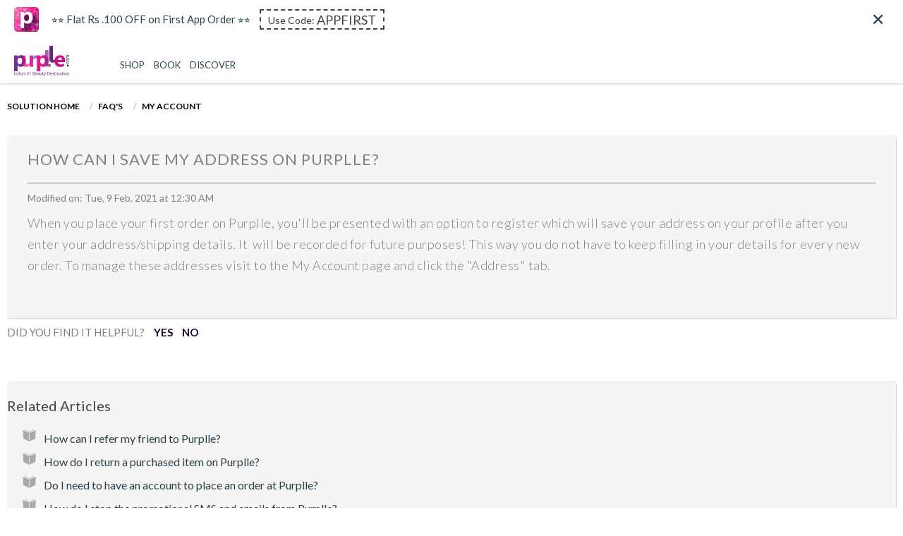

--- FILE ---
content_type: text/html; charset=utf-8
request_url: https://support.purplle.com/support/solutions/articles/1000253168-how-can-i-save-my-address-on-purplle-
body_size: 10854
content:
<!DOCTYPE html>
       
        <!--[if lt IE 7]><html class="no-js ie6 dew-dsm-theme " lang="en" dir="ltr" data-date-format="non_us"><![endif]-->       
        <!--[if IE 7]><html class="no-js ie7 dew-dsm-theme " lang="en" dir="ltr" data-date-format="non_us"><![endif]-->       
        <!--[if IE 8]><html class="no-js ie8 dew-dsm-theme " lang="en" dir="ltr" data-date-format="non_us"><![endif]-->       
        <!--[if IE 9]><html class="no-js ie9 dew-dsm-theme " lang="en" dir="ltr" data-date-format="non_us"><![endif]-->       
        <!--[if IE 10]><html class="no-js ie10 dew-dsm-theme " lang="en" dir="ltr" data-date-format="non_us"><![endif]-->       
        <!--[if (gt IE 10)|!(IE)]><!--><html class="no-js  dew-dsm-theme " lang="en" dir="ltr" data-date-format="non_us"><!--<![endif]-->
	<head>
		
		<!-- Title for the page -->
<title> How can I save my address on Purplle? : Purplle.com</title>

<!-- Meta information -->

      <meta charset="utf-8" />
      <meta http-equiv="X-UA-Compatible" content="IE=edge,chrome=1" />
      <meta name="description" content= "" />
      <meta name="author" content= "" />
       <meta property="og:title" content="How can I save my address on Purplle?" />  <meta property="og:url" content="https://support.purplle.com/support/solutions/articles/1000253168-how-can-i-save-my-address-on-purplle-" />  <meta property="og:description" content="  When you place your first order on Purplle, you&amp;#39;ll be presented with an option to register which will save your address on your profile after you enter your address/shipping details. It  will be recorded for future purposes! This way you do not ..." />  <meta property="og:image" content="https://s3.amazonaws.com/cdn.freshdesk.com/data/helpdesk/attachments/production/1150379036/logo/iUhAD9Y3kjW4U4UR9W15SLkmmIuesXoqiA.png?X-Amz-Algorithm=AWS4-HMAC-SHA256&amp;amp;X-Amz-Credential=AKIAS6FNSMY2XLZULJPI%2F20260129%2Fus-east-1%2Fs3%2Faws4_request&amp;amp;X-Amz-Date=20260129T094909Z&amp;amp;X-Amz-Expires=604800&amp;amp;X-Amz-SignedHeaders=host&amp;amp;X-Amz-Signature=399ce742bdf89310e5e06f1f33a4813cc0f2977a53b48a0419a47d7950a67ccf" />  <meta property="og:site_name" content="Purplle Support" />  <meta property="og:type" content="article" />  <meta name="twitter:title" content="How can I save my address on Purplle?" />  <meta name="twitter:url" content="https://support.purplle.com/support/solutions/articles/1000253168-how-can-i-save-my-address-on-purplle-" />  <meta name="twitter:description" content="  When you place your first order on Purplle, you&amp;#39;ll be presented with an option to register which will save your address on your profile after you enter your address/shipping details. It  will be recorded for future purposes! This way you do not ..." />  <meta name="twitter:image" content="https://s3.amazonaws.com/cdn.freshdesk.com/data/helpdesk/attachments/production/1150379036/logo/iUhAD9Y3kjW4U4UR9W15SLkmmIuesXoqiA.png?X-Amz-Algorithm=AWS4-HMAC-SHA256&amp;amp;X-Amz-Credential=AKIAS6FNSMY2XLZULJPI%2F20260129%2Fus-east-1%2Fs3%2Faws4_request&amp;amp;X-Amz-Date=20260129T094909Z&amp;amp;X-Amz-Expires=604800&amp;amp;X-Amz-SignedHeaders=host&amp;amp;X-Amz-Signature=399ce742bdf89310e5e06f1f33a4813cc0f2977a53b48a0419a47d7950a67ccf" />  <meta name="twitter:card" content="summary" />  <link rel="canonical" href="https://support.purplle.com/support/solutions/articles/1000253168-how-can-i-save-my-address-on-purplle-" /> 

<!-- Responsive setting -->
<link rel="apple-touch-icon" href="https://s3.amazonaws.com/cdn.freshdesk.com/data/helpdesk/attachments/production/1150379049/fav_icon/WUYTqaH3KHx9XK4EoAXvHcEXpId4M39wug.png" />
        <link rel="apple-touch-icon" sizes="72x72" href="https://s3.amazonaws.com/cdn.freshdesk.com/data/helpdesk/attachments/production/1150379049/fav_icon/WUYTqaH3KHx9XK4EoAXvHcEXpId4M39wug.png" />
        <link rel="apple-touch-icon" sizes="114x114" href="https://s3.amazonaws.com/cdn.freshdesk.com/data/helpdesk/attachments/production/1150379049/fav_icon/WUYTqaH3KHx9XK4EoAXvHcEXpId4M39wug.png" />
        <link rel="apple-touch-icon" sizes="144x144" href="https://s3.amazonaws.com/cdn.freshdesk.com/data/helpdesk/attachments/production/1150379049/fav_icon/WUYTqaH3KHx9XK4EoAXvHcEXpId4M39wug.png" />
        <meta name="viewport" content="width=device-width, initial-scale=1.0, maximum-scale=5.0, user-scalable=yes" /> 
		
		<!-- Adding meta tag for CSRF token -->
		<meta name="csrf-param" content="authenticity_token" />
<meta name="csrf-token" content="UwYE9tPos1xAvhh/eEELcb3dBfi2ltDOR8bdZth4bRrA8/sbhsY5nIbpQ5LHa48bGAf3OjRvTNZO2PvsS3BGag==" />
		<!-- End meta tag for CSRF token -->
		
		<!-- Fav icon for portal -->
		<link rel='shortcut icon' href='https://s3.amazonaws.com/cdn.freshdesk.com/data/helpdesk/attachments/production/1150379049/fav_icon/WUYTqaH3KHx9XK4EoAXvHcEXpId4M39wug.png' />

		<!-- Base stylesheet -->
 
		<link rel="stylesheet" media="print" href="https://assets2.freshdesk.com/assets/cdn/portal_print-6e04b27f27ab27faab81f917d275d593fa892ce13150854024baaf983b3f4326.css" />
	  		<link rel="stylesheet" media="screen" href="https://assets5.freshdesk.com/assets/cdn/portal_utils-aafe1162bf4f22a3e2f7ebff69e8a3dec620f879e0dd260b84f12042bcefa33a.css" />

		
		<!-- Theme stylesheet -->

		<link href="/support/theme.css?v=4&amp;d=1666868362" media="screen" rel="stylesheet" type="text/css">

		<!-- Google font url if present -->
		<link href='https://fonts.googleapis.com/css?family=Roboto:regular,italic,500,700,700italic|Open+Sans+Condensed:300,300italic,700' rel='stylesheet' type='text/css' nonce='Qr+CWNktB7xuOK9RVpKFkQ=='>

		<!-- Including default portal based script framework at the top -->
		<script src="https://assets8.freshdesk.com/assets/cdn/portal_head_v2-d07ff5985065d4b2f2826fdbbaef7df41eb75e17b915635bf0413a6bc12fd7b7.js"></script>
		<!-- Including syntexhighlighter for portal -->
		<script src="https://assets10.freshdesk.com/assets/cdn/prism-841b9ba9ca7f9e1bc3cdfdd4583524f65913717a3ab77714a45dd2921531a402.js"></script>

		

		<!-- Access portal settings information via javascript -->
		 <script type="text/javascript">     var portal = {"language":"en","name":"Purplle Support","contact_info":"","current_page_name":"article_view","current_tab":"solutions","vault_service":{"url":"https://vault-service.freshworks.com/data","max_try":2,"product_name":"fd"},"current_account_id":134107,"preferences":{"bg_color":"#000fe3","header_color":"#ffffff","help_center_color":"#f9f9f9","footer_color":"#310038","tab_color":"#fff4ff","tab_hover_color":"#0021a7","btn_background":"#ffffff","btn_primary_background":"#6c6a6a","baseFont":"Roboto","textColor":"#333333","headingsFont":"Open Sans Condensed","headingsColor":"#333333","linkColor":"#130030","linkColorHover":"#036690","inputFocusRingColor":"#f4af1a","nonResponsive":"false"},"image_placeholders":{"spacer":"https://assets8.freshdesk.com/assets/misc/spacer.gif","profile_thumb":"https://assets3.freshdesk.com/assets/misc/profile_blank_thumb-4a7b26415585aebbd79863bd5497100b1ea52bab8df8db7a1aecae4da879fd96.jpg","profile_medium":"https://assets6.freshdesk.com/assets/misc/profile_blank_medium-1dfbfbae68bb67de0258044a99f62e94144f1cc34efeea73e3fb85fe51bc1a2c.jpg"},"falcon_portal_theme":false,"current_object_id":1000253168};     var attachment_size = 20;     var blocked_extensions = "";     var allowed_extensions = "";     var store = { 
        ticket: {},
        portalLaunchParty: {} };    store.portalLaunchParty.ticketFragmentsEnabled = false;    store.pod = "us-east-1";    store.region = "US"; </script> 


			
	</head>
	<body>
            	
		
		
			<link rel="stylesheet" type="text/css" href="https://media5.ppl-media.com/mediafiles/ecomm/misc/1491570832_base.css">
<link rel="stylesheet" type="text/css" href="https://media6.ppl-media.com/mediafiles/ecomm/misc/1510911123_ifonts.css">
<script type="text/javascript" src="https://ajax.googleapis.com/ajax/libs/jquery/3.2.1/jquery.min.js"></script>
<style type="text/css">
   @media screen and (max-width:900px) and (min-width:300px) {
    .supm-dn{display:none;}
  }
</style>
<script>
  
</script>
<header class="bxb hdr-d">
  <div class="stckyBnr pdl20 pdr20 pd10 t0 l0 r0">
        <div class="pp-g mr0auto pp-main-v2">
            <div class="pp-3-4 dib vam aic">
                <img src="https://media6.ppl-media.com/mediafiles/ecomm/home/1543587824_logo.png" class="w35 mrr15 dib vam">
                <p class="mr0 fanbk f15 tx-b mrr10 dib vam">⭐️⭐️ Flat Rs .100 OFF on First App Order ⭐️⭐️</p>
                <div class="br2da bc-npk pd10 pdt1 pdb1 bg-w dib vam"><span class="fanbk f14 tx-b dib vam">Use Code:</span> <span class="fanm f18 tx-npk dib vam">APPFIRST</span></div>
            </div>
            <div class="pp-1-4 dib vam aic t-right">  
                <a class="dib bg-npk b-r5 pd12 pdt7 pdb7 fanm f14 tx-w mrr9 dib vam" href="https://dl.purplle.com/tQVMyvzFuab" target="_blank">DOWNLOAD APP</a>
                <i class="p-close-empty f32 tx-b fwb c-pointer dib vam closeStcky"></i>
            </div>
        </div>
    </div>
            <div class=" pd20 bg-w pdt10 pdb10 h63">
                <div class="pp-g5">
                    <div class="pp-1-8 sp5 w12pi">
                        <a href="/">
                            <img src="https://media4.ppl-media.com/static/purplle/img/purplle-logo-1.svg">
                        </a>    
                    </div>
                    <div class="pp-1-2 sp5 mx-w200 mn-w200">
                        <ul class="sbbs pr">
                          <li><a href="https://www.purplle.com">Shop</a></li>
                            <li><a href="https://www.purplle.com/bookings">Book</a></li>
                            <li><a href="https://www.purplle.com/discover">Discover</a></li>
                        </ul>
                    </div>        
                </div>
            </div>
        </header>
        <header class="hdr h50i hdr-m">
		    <div class="pp-g bxb bg-w pr z100 h100 supm-dn">
		        <div class="pp-1-2">
		        	<a class="pdl10 pdr5 pdt10 pdb10 pr" href="javascript:void(0)"><i class="p-arrow-thin-left f30 t12 pr"></i></a>
		            <a onclick="open_url('home_link');"><img class="pdt2" src="https://media4.ppl-media.com/static/purplle/img/purplle-logo-1.svg"></a> 
		        </div>
		    </div>
		</header>

  
	<!-- Notification Messages -->
	 <div class="alert alert-with-close notice hide" id="noticeajax"></div> 

	<div class="c-wrapper">		
		<style>
.sbbs {list-style: none;margin: 0;padding: 0;line-height: 20px}
.sbbs li {float: left;font-size: 13px;margin-right: 13px;text-transform: uppercase;display: inline-block;padding-top: 17px}
.sbbs li a {text-decoration: none;color: #2c414c}
.sbbs li a:hover {color: #ec008c}
.hdr-m{display:none;}
.mrt63 {margin-top: 63px;}
 @media screen and (max-width: 700px){
	.hdr-d {display: none;}
 }
</style>

<!--<div class="containerOuter help-center">
    <div class="container">
	<!-- Search and page links for the page 
	
		<section>	
			<div class="hc-search">
				<div class="hc-search-c">
                  <div class="heading hide-in-mobile">Welcome to <span>Freshdeskís</span> support portal</div>
                  <!--<h2 class="heading hide-in-mobile">How can we help you today?</h2>
					<form class="hc-search-form print--remove" autocomplete="off" action="/support/search/solutions" id="hc-search-form" data-csrf-ignore="true">
	<div class="hc-search-input">
	<label for="support-search-input" class="hide">Enter your search term here...</label>
		<input placeholder="Enter your search term here..." type="text"
			name="term" class="special" value=""
            rel="page-search" data-max-matches="10" id="support-search-input">
	</div>
	<div class="hc-search-button">
		<button class="btn btn-primary" aria-label="Search" type="submit" autocomplete="off">
			<i class="mobile-icon-search hide-tablet"></i>
			<span class="hide-in-mobile">
				Search
			</span>
		</button>
	</div>
</form>
                  <div class="searchBottomLine">Popular Search Results: <span>Customers, Tickets, How to, etc.</span></div>
				</div>
			</div>
			
		</section>
	
    </div>
</div>-->
<div class="containerOuter">
  <div class="containerBig">
    
   
<section class="main content rounded-6 customContentSolution" id="article-show-1000253168">
	<div class="breadcrumb orangeBgArticle">
		<a href="/support/solutions"> Solution home </a>
		<a href="/support/solutions/1000118543">FAQ&#39;s</a>
		<a href="/support/solutions/folders/1000222265">My Account</a>
	</div>
	<!--<b class="page-stamp page-stamp-article">
		<b class="icon-page-article"></b>
	</b>-->
	<div class="customContent">
	<h2 class="heading">How can I save my address on Purplle?</h2>
	<p>Modified on: Tue, 9 Feb, 2021 at 12:30 AM</p>

	<!--<hr />-->
	

	<article class="article-body" id="article-body">
		<div data-identifyelement="488" rel="clipboard_data"><p>When you place your first order on Purplle, you'll be presented with an option to register which will save your address on your profile after you enter your address/shipping details. It  will be recorded for future purposes! This way you do not have to keep filling in your details for every new order. To manage these addresses visit to the My Account page and click the "Address" tab.</p></div><p data-identifyelement="491"><br data-identifyelement="492"></p><div class="btnBxMain" data-identifyelement="493" style="display: none;"><p data-identifyelement="494">Issue with saving address?</p><div class="btnBx" data-identifyelement="495"><div data-identifyelement="496"><a class="login_required" data-identifyelement="497" data-type="my_address" href="">MY ADDRESS</a></div></div></div>
	</article>
  </div>
	<!--<hr />-->	
	
	
	<p class="article-vote" id="voting-container">
		Did you find it helpful?
		<span data-href="/support/solutions/articles/1000253168/thumbs_up" class="vote-up a-link" 
			data-remote="true" data-method="put" data-update="#voting-container" 
			data-update-with-message="Glad we could be helpful. Thanks for the feedback.">
			Yes
		</span>
		<span data-href="/support/solutions/articles/1000253168/thumbs_down" class="vote-down a-link" 
			data-remote="true" data-method="put" data-update="#vote-feedback-form"
			data-hide-dom="#voting-container" data-show-dom="#vote-feedback-container">
			No
		</span>
	</p>

	<div class="hide" id="vote-feedback-container">
		<div class="lead">Can you please tell us how we can improve this article?</div>
		<div id="vote-feedback-form">
			<div class="sloading loading-small loading-block"></div>
		</div>
	</div>	
</section>

<section class="sidebar content rounded-6">	
	<div class="cs-g-c">
		<section class="article-list">
			<h3 class="list-lead">
				Related Articles
			</h3>
			<ul>			<li>
				<div class="ellipsis">
					<a href="/support/solutions/articles/1000253173-how-can-i-refer-my-friend-to-purplle-">How can I refer my friend to Purplle?</a>
				</div>
			</li>
			<li>
				<div class="ellipsis">
					<a href="/support/solutions/articles/1000253112-how-do-i-return-a-purchased-item-on-purplle-">How do I return a purchased item on Purplle?</a>
				</div>
			</li>
			<li>
				<div class="ellipsis">
					<a href="/support/solutions/articles/1000253158-do-i-need-to-have-an-account-to-place-an-order-at-purplle-">Do I need to have an account to place an order at Purplle?</a>
				</div>
			</li>
			<li>
				<div class="ellipsis">
					<a href="/support/solutions/articles/1000253171-how-do-i-stop-the-promotional-sms-and-emails-from-purplle-">How do I stop the promotional SMS and emails from Purplle?</a>
				</div>
			</li>
			<li>
				<div class="ellipsis">
					<a href="/support/solutions/articles/1000284085-i-want-to-update-my-shipping-address">I want to update my shipping address</a>
				</div>
			</li>
			<li>
				<div class="ellipsis">
					<a href="/support/solutions/articles/1000312203-how-can-i-change-update-contact-number-in-my-current-order-">How can I change/Update Contact number in my current order?</a>
				</div>
			</li>
			<li>
				<div class="ellipsis">
					<a href="/support/solutions/articles/1000253170-what-if-i-have-forgotten-my-account-password-">What if I have forgotten my account password?</a>
				</div>
			</li>
			<li>
				<div class="ellipsis">
					<a href="/support/solutions/articles/1000312237-how-can-i-cancel-my-order-">How can I cancel my order?</a>
				</div>
			</li>
			<li>
				<div class="ellipsis">
					<a href="/support/solutions/articles/1000253107-how-do-i-track-the-status-of-my-order-">How do I track the status of my order?</a>
				</div>
			</li>
			<li>
				<div class="ellipsis">
					<a href="/support/solutions/articles/1000253181-want-to-sell-your-products-on-purplle-">Want to sell your products on Purplle?</a>
				</div>
			</li>
</ul>
		</section>
	</div>
</section>

</div>
</div>
<script>
console.log("article view");
</script>
	</div>
    

	<!--div class="clear"></div>
<footer class="footer container-full">
 <div class="pp-main m-top">
      <div class="row">
        <div class="col-sm-3">
          <div class="finder-footer">
            <ul class="nav nav-pills nav-stacked">
              <li>
                <a href="#"><img class="new-logo-ppl img-responsive" src="http://media2.purplle.com/static/purplle/img/purplle-logo.svg"></a>
              </li>


              <li>
                <p class="discription">As Alice Walker puts it, <span class="hight">the colour purple has a striking presence.</span> The uplifting effect of red meets the calm of blue and offers a sense of tranquility. It is a reminiscent of royalty which is almost impossible to ignore. It is this royal experience that we pledge to bring to you - our customers. </p>
        
        <p class="hight" style="font-size:16px;"><strong>Purplle.com <br> India's #1 Beauty Destination.</strong></p>
              </li>


            </ul>
          </div>
        </div>


        <div class="col-sm-3">
          <div class="finder-footer">
            <h2>Shop Products</h2>


            <ul class="nav nav-pills nav-stacked">
              <li>
                <h5>Skin Care</h5>
              </li>


              <li>
                <a href="http://purplle.com/brand/olay">Olay</a>
              </li>


              <li>
                <a href="http://purplle.com/brand/neutrogena">Neutrogena</a>
              </li>


              <li>
                <a href="http://purplle.com/brand/lotus">Lotus Herbals</a>
              </li>


              <li>
                <a href="http://purplle.com/brand/shahnaz-husain">Shahnaz Hussain</a>
              </li>


              <li>
                <a href="http://purplle.com/brand/vlcc">VLCC</a>
              </li>


              <li>
                <a href="http://purplle.com/brand/kaya">Kaya</a>
              </li>


              <li>
                <a href="http://purplle.com/brand/vichy">Vichy</a>
              </li>


              <li>
                <a href="http://purplle.com/brand/nivea">Nivea</a>
              </li>


              <li>
                <a href="http://purplle.com/brand/gillette">Gillette</a>
              </li>


              <li>
                <a href="http://purplle.com/brand/park-avenue">Park Avenue</a>
              </li>


              <li>
                <h5>Shop Make-up</h5>
              </li>


              <li>
                <a href="http://purplle.com/brand/lakme">Lakme</a>
              </li>


              <li>
                <a href="http://purplle.com/brand/maybelline">Maybelline</a>
              </li>


              <li>
                <a href="http://purplle.com/brand/colorbar">Colorbar</a>
              </li>


              <li>
                <a href="http://purplle.com/brand/loreal">L'oreal</a>
              </li>


              <li>
                <a href="http://purplle.com/brand/revlon">Revlon</a>
              </li>


              <li>
                <a href="http://purplle.com/brand/avon">Avon</a>
              </li>


              <li>
                <h5>Hair Products</h5>
              </li>


              <li>
                <a href="http://purplle.com/brand/loreal-professionnel">L'oreal Professionnel</a>
              </li>


              <li>
                <a href="http://purplle.com/brand/schwarzkopf">Schwarzkopf</a>
              </li>


              <li>
                <a href="http://purplle.com/brand/matrix">Matrix Biolage</a>
              </li>


              <li>
                <a href="http://purplle.com/brand/kerastase">Kerastase</a>
              </li>


              <li>
                <a href="http://purplle.com/brand/livon">Livon Hair Gain</a>
              </li>


              <li>
                <a href="http://purplle.com/brand/biotique">Biotique</a>
              </li>


              <li>
                <a href="http://purplle.com/brand/roots">Roots</a>
              </li>


              <li>
                <h5>Fragrance</h5>
              </li>


              <li>
                <a href="http://purplle.com/brand/davidoff">Davidoff</a>
              </li>


              <li>
                <a href="http://purplle.com/brand/hugo-boss">Hugo Boss</a>
              </li>


              <li>
                <a href="http://purplle.com/brand/calvin-klein">Calvin Klein</a>
              </li>


              <li>
                <a href="http://purplle.com/brand/elizabeth-arden">Elizabeth Arden</a>
              </li>


              <li>
                <a href="http://purplle.com/brand/victorias-secret">Victoria's Secret</a>
              </li>


              <li>
                <h5>Electronics</h5>
              </li>


              <li>
                <a href="http://purplle.com/brand/philips">Philips</a>
              </li>


              <li>
                <a href="http://purplle.com/brand/wahl">Wahl</a>
              </li>


              <li>
                <a href="http://purplle.com/brand/braun">Braun</a>
              </li>


              <li>
                <a href="http://purplle.com/brand/remington">Remington</a>
              </li>
            </ul>
          </div>
        </div>


        <div class="col-sm-3">
          <div class="finder-footer">
            <h2>Salon and Spa Finder</h2>


            <ul class="nav nav-pills nav-stacked">
              <li>
                <h5>Book Salon / Spa Appointment</h5>
              </li>


              <li>
                <a href="http://purplle.com/finder/city/mumbai">Book Salons In Mumbai</a>
              </li>


              <li>
                <a href="http://purplle.com/finder/city/mumbai">Book Spas In Mumbai</a>
              </li>


              <li>
                <a href="http://purplle.com/finder/city/delhi">Book Salons In Delhi</a>
              </li>


              <li>
                <a href="http://purplle.com/finder/city/delhi">Book Spas In Delhi</a>
              </li>


              <li>
                <a href="http://purplle.com/finder/city/bengaluru">Book Salon In Bangalore</a>
              </li>


              <li>
                <a href="http://purplle.com/finder/city/bengaluru">Book Spa In Bangalore</a>
              </li>


              <li>
                <a href="http://purplle.com/finder/city/gurgaon">Book Salon In Gurgaon</a>
              </li>


              <li>
                <a href="http://purplle.com/finder/city/gurgaon">Book Spa In Gurgaon</a>
              </li>


              <li>
                <a href="http://purplle.com/finder/city/chennai">Book Salon In Chennai</a>
              </li>


              <li>
                <a href="http://purplle.com/finder/city/chennai">Book Spa In Chennai</a>
              </li>


              <li>
                <h5>Services</h5>
              </li>


              <li>
                <a href="http://purplle.com/finder/mumbai/service/hair-cuts-and-wash">Hair Cut</a>
              </li>


              <li>
                <a href="http://purplle.com/finder/mumbai/service/hair-coloring-and-highlights">Hair Colour</a>
              </li>


              <li>
                <a href="http://purplle.com/finder/mumbai/service/facials">Facial</a>
              </li>


              <li>
                <a href="http://purplle.com/finder/mumbai/search?q=Massage">Body Massage</a>
              </li>


              <li>
                <a href="http://purplle.com/finder/mumbai/service/manicure">Manicure</a>
              </li>


              <li>
                <a href="http://purplle.com/finder/mumbai/service/pedicure">Pedicure</a>
              </li>


              <li>
                <a href="http://purplle.com/finder/mumbai/service/curls-and-straightening">Hair Straightening</a>
              </li>


              <li>
                <a href="http://purplle.com/finder/mumbai/service/curls-and-straightening">Rebonding</a>
              </li>


              <li>
                <a href="http://purplle.com/finder/mumbai/service/make-up">Make-up</a>
              </li>


              <li>
                <a href="http://purplle.com/finder/mumbai/search?q=Bridal">Bridal Make-up</a>
              </li>


              <li>
                <a href="http://purplle.com/finder/mumbai/service/nail-art">Nail Art</a> 
              </li>


              <li>
                <h5>Brands</h5>
              </li>


              <li>
                <a href="http://purplle.com/finder/mumbai/chain/jean-claude-biguine">JCB, Jean Claude Biguine</a>
              </li>


              <li>
                <a href="http://purplle.com/finder/mumbai/chain/b-blunt ">BBlunt</a>
              </li>


              <li>
                <a href="http://purplle.com/finder/mumbai/chain/juice-salon">Juice</a>
              </li>


              <li>
                <a href="http://purplle.com/finder/mumbai/venue/iosis-medi-spa-ghatkopar-east">Iosis</a>
              </li>


              <li>
                <a href="http://purplle.com/finder/mumbai/chain/enrich-salons-and-academy">Enrich</a>
              </li>


              <li>
                <a href="http://purplle.com/finder/mumbai/chain/lakme-salon">Lakme</a>
              </li>


              <li>
                <a href="http://purplle.com/finder/delhi/venue/affinity-salon-green-park">Affinity</a>
              </li>


              <li>
                <a href="http://purplle.com/finder/gurgaon/venue/neu-salonz-sector-311">Neu</a>
              </li>


              <li>
                <a href="http://purplle.com/finder/bengaluru/chain/ylg-salon-and-spa">YLG</a>
              </li>


              <li>
                <a href="http://purplle.com/finder/bengaluru/chain/green-trends">Green Trends</a>
              </li>


              <li>
                <a href="http://purplle.com/finder/bengaluru/chain/bodycraft">Body Craft</a>
              </li>


              <li>
                <a href="http://purplle.com/finder/bengaluru/chain/naturals-family-salon--spa">Naturals</a>
              </li>


              <li>
                <a href="http://purplle.com/finder/bengaluru/chain/four-fountains-de-stress-spa">Four Fountains Spa</a>
              </li>


              <li>
                <a href="http://purplle.com/finder/delhi/chain/blue-terra-spa">Blue Terra Spa</a>
              </li>


              <li>
                <a href="http://purplle.com/finder/mumbai/chain/zazen-the-boutique-spa">Zazen Spa</a>
              </li>


              <li>
                <a href="http://purplle.com/finder/mumbai/chain/vlcc">VLCC</a>
              </li>


              <li>
                <a href="http://purplle.com/finder/mumbai/chain/kaya-skin-clinic">Kaya</a>
              </li>
            </ul>
          </div>
        </div>


        <div class="col-sm-3">
          <div class="finder-footer">
            <h2>Explore Collections</h2>


            <ul class="nav nav-pills nav-stacked">
              <li>
                <h5><a href="/trending">Trending</a></h5>
              </li>


              <li>
                <a href="http://purplle.com/collection/classy-day-look-e1c83">Classy Day Look</a>
              </li>


              <li>
                <a href="http://purplle.com/collection/boho-braid-look-b2cd9">Boho Braid Look</a>
              </li>


              <li>
                <a href="http://purplle.com/collection/simple-splatter-nails-56090">Simple Splatter Nails</a>
              </li>


              <li>
                <a href="http://purplle.com/collection/free-hand-floral-nail-art-f3c1b">Free Hand Floral Nails</a>
              </li>


              <li>
                <a href="http://purplle.com/collection/day-party-look-e6d24">Day Party Look</a>
              </li>




              <li>
                <h5>Explore</h5>
              </li>


              <li>
                <a href="http://purplle.com/app">Android App</a>
              </li>


              <li>
                <a href="http://purplle.com/e-mag">E-Mag</a>
              </li>


              <li>
                <a href="http://purplle.com/sitemap.xml">Sitemap</a>
              </li>


              <li>
                <h5>Follow</h5>
              </li>


              <li>
                <a href="http://facebook.com/letspurplle">Facebook</a>
              </li>


              <li>
                <a href="http://twitter.com/letspurplle">Twitter</a>
              </li>


              <li>
                <a href="http://pinterst.com/letspurplle">Pintrest</a>
              </li>


              <li>
                <a href="https://plus.google.com/+Purplle/">Google Plus</a>
              </li>


              <li>
                <h5>Quick Links</h5>
              </li>


              <li>
                <a href="http://purplle.com/customer-service.html">Customer Service +91 022-30770121.</a>
              </li>


 


              <li>
                <a href="http://purplle.com/cancellation-and-returns.html">Cancellations and Returns</a>
              </li>


              <li>
                <a href="http://purplle.com/careers">Careers</a>
              </li>


              <li>
            	 <a href="http://purplle.com/contactus">Contact Us</a>
              </li>
             </ul>
           </div>
        </div>
      </div>
    </div>
  
         <div class="footer2">
     <div class="pp-main">
    <div class="row">
      <div class="col-lg-6 col-md-6 sol-sm-12 col-xs-12 ">
      <p class="pull-left">
    
      </p>
      </div>
      <div class="col-lg-6 col-md-6 sol-sm-12 col-xs-12">
      <small class="pull-right">© 2015 Purplle.com  All Rights Reserved</small>
      </div>
    </div>
    </div>
  </div>
</footer-->





			<script src="https://assets10.freshdesk.com/assets/cdn/portal_bottom-0fe88ce7f44d512c644a48fda3390ae66247caeea647e04d017015099f25db87.js"></script>

		<script src="https://assets3.freshdesk.com/assets/cdn/redactor-642f8cbfacb4c2762350a557838bbfaadec878d0d24e9a0d8dfe90b2533f0e5d.js"></script> 
		<script src="https://assets4.freshdesk.com/assets/cdn/lang/en-4a75f878b88f0e355c2d9c4c8856e16e0e8e74807c9787aaba7ef13f18c8d691.js"></script>
		<!-- for i18n-js translations -->
  		<script src="https://assets8.freshdesk.com/assets/cdn/i18n/portal/en-7dc3290616af9ea64cf8f4a01e81b2013d3f08333acedba4871235237937ee05.js"></script>
		<!-- Including default portal based script at the bottom -->
		<script nonce="Qr+CWNktB7xuOK9RVpKFkQ==">
//<![CDATA[
	
	jQuery(document).ready(function() {
					
		// Setting the locale for moment js
		moment.lang('en');

		var validation_meassages = {"required":"This field is required.","remote":"Please fix this field.","email":"Please enter a valid email address.","url":"Please enter a valid URL.","date":"Please enter a valid date.","dateISO":"Please enter a valid date ( ISO ).","number":"Please enter a valid number.","digits":"Please enter only digits.","creditcard":"Please enter a valid credit card number.","equalTo":"Please enter the same value again.","two_decimal_place_warning":"Value cannot have more than 2 decimal digits","select2_minimum_limit":"Please type %{char_count} or more letters","select2_maximum_limit":"You can only select %{limit} %{container}","maxlength":"Please enter no more than {0} characters.","minlength":"Please enter at least {0} characters.","rangelength":"Please enter a value between {0} and {1} characters long.","range":"Please enter a value between {0} and {1}.","max":"Please enter a value less than or equal to {0}.","min":"Please enter a value greater than or equal to {0}.","select2_maximum_limit_jq":"You can only select {0} {1}","facebook_limit_exceed":"Your Facebook reply was over 8000 characters. You'll have to be more clever.","messenger_limit_exceeded":"Oops! You have exceeded Messenger Platform's character limit. Please modify your response.","not_equal_to":"This element should not be equal to","email_address_invalid":"One or more email addresses are invalid.","twitter_limit_exceed":"Oops! You have exceeded Twitter's character limit. You'll have to modify your response.","password_does_not_match":"The passwords don't match. Please try again.","valid_hours":"Please enter a valid hours.","reply_limit_exceed":"Your reply was over 2000 characters. You'll have to be more clever.","url_format":"Invalid URL format","url_without_slash":"Please enter a valid URL without '/'","link_back_url":"Please enter a valid linkback URL","requester_validation":"Please enter a valid requester details or <a href=\"#\" id=\"add_requester_btn_proxy\">add new requester.</a>","agent_validation":"Please enter valid agent details","email_or_phone":"Please enter a Email or Phone Number","upload_mb_limit":"Upload exceeds the available 15MB limit","invalid_image":"Invalid image format","atleast_one_role":"At least one role is required for the agent","invalid_time":"Invalid time.","remote_fail":"Remote validation failed","trim_spaces":"Auto trim of leading & trailing whitespace","hex_color_invalid":"Please enter a valid hex color value.","name_duplication":"The name already exists.","invalid_value":"Invalid value","invalid_regex":"Invalid Regular Expression","same_folder":"Cannot move to the same folder.","maxlength_255":"Please enter less than 255 characters","decimal_digit_valid":"Value cannot have more than 2 decimal digits","atleast_one_field":"Please fill at least {0} of these fields.","atleast_one_portal":"Select atleast one portal.","custom_header":"Please type custom header in the format -  header : value","same_password":"Should be same as Password","select2_no_match":"No matching %{container} found","integration_no_match":"no matching data...","time":"Please enter a valid time","valid_contact":"Please add a valid contact","field_invalid":"This field is invalid","select_atleast_one":"Select at least one option.","ember_method_name_reserved":"This name is reserved and cannot be used. Please choose a different name."}	

		jQuery.extend(jQuery.validator.messages, validation_meassages );


		jQuery(".call_duration").each(function () {
			var format,time;
			if (jQuery(this).data("time") === undefined) { return; }
			if(jQuery(this).hasClass('freshcaller')){ return; }
			time = jQuery(this).data("time");
			if (time>=3600) {
			 format = "hh:mm:ss";
			} else {
				format = "mm:ss";
			}
			jQuery(this).html(time.toTime(format));
		});
	});

	// Shortcuts variables
	var Shortcuts = {"global":{"help":"?","save":"mod+return","cancel":"esc","search":"/","status_dialog":"mod+alt+return","save_cuctomization":"mod+shift+s"},"app_nav":{"dashboard":"g d","tickets":"g t","social":"g e","solutions":"g s","forums":"g f","customers":"g c","reports":"g r","admin":"g a","ticket_new":"g n","compose_email":"g m"},"pagination":{"previous":"alt+left","next":"alt+right","alt_previous":"j","alt_next":"k"},"ticket_list":{"ticket_show":"return","select":"x","select_all":"shift+x","search_view":"v","show_description":"space","unwatch":"w","delete":"#","pickup":"@","spam":"!","close":"~","silent_close":"alt+shift+`","undo":"z","reply":"r","forward":"f","add_note":"n","scenario":"s"},"ticket_detail":{"toggle_watcher":"w","reply":"r","forward":"f","add_note":"n","close":"~","silent_close":"alt+shift+`","add_time":"m","spam":"!","delete":"#","show_activities_toggle":"}","properties":"p","expand":"]","undo":"z","select_watcher":"shift+w","go_to_next":["j","down"],"go_to_previous":["k","up"],"scenario":"s","pickup":"@","collaboration":"d"},"social_stream":{"search":"s","go_to_next":["j","down"],"go_to_previous":["k","up"],"open_stream":["space","return"],"close":"esc","reply":"r","retweet":"shift+r"},"portal_customizations":{"preview":"mod+shift+p"},"discussions":{"toggle_following":"w","add_follower":"shift+w","reply_topic":"r"}};
	
	// Date formats
	var DATE_FORMATS = {"non_us":{"moment_date_with_week":"ddd, D MMM, YYYY","datepicker":"d M, yy","datepicker_escaped":"d M yy","datepicker_full_date":"D, d M, yy","mediumDate":"d MMM, yyyy"},"us":{"moment_date_with_week":"ddd, MMM D, YYYY","datepicker":"M d, yy","datepicker_escaped":"M d yy","datepicker_full_date":"D, M d, yy","mediumDate":"MMM d, yyyy"}};

	var lang = { 
		loadingText: "Please Wait...",
		viewAllTickets: "View all tickets"
	};


//]]>
</script> 

		

		<img src='/support/solutions/articles/1000253168-how-can-i-save-my-address-on-purplle-/hit' alt='Article views count' aria-hidden='true'/>
		<script type="text/javascript">
     		I18n.defaultLocale = "en";
     		I18n.locale = "en";
		</script>
			
    	


		<!-- Include dynamic input field script for signup and profile pages (Mint theme) -->

	</body>
</html>


--- FILE ---
content_type: text/css; charset=utf-8
request_url: https://media5.ppl-media.com/mediafiles/ecomm/misc/1491570832_base.css
body_size: 10764
content:
html {box-sizing: border-box;}
*, *:before, *:after {box-sizing: inherit; }

/*FONTSIZES */
.f0{font-size:0px;}.f7{font-size:7px;}.f8{font-size:8px;}.f9{font-size:9px;} .f10{font-size:10px;} .f11{font-size:11px;} .f12{font-size:12px;} .f13{font-size:13px;} .f14{font-size:14px;} .f15{font-size:15px;} .f16{font-size:16px;} .f17{font-size:17px;} .f18{font-size:18px;} .f19{font-size:19px;} .f20{font-size:20px;} .f21{font-size:21px;} .f22{font-size:22px;} .f23{font-size:23px;} .f24{font-size:24px;}.f25{font-size:25px;}.f26{font-size:26px;} .f27{font-size:27px;}.f28{font-size:28px;} .f29{font-size:29px;} .f30{font-size: 30px;} .f31{font-size:31px;} .f32{font-size:32px;} .f33{font-size:33px;} .f34{font-size: 34px;} .f35{font-size:35px;} .f36{font-size: 36px;} .f37{font-size:37px;}.f38{font-size:38px;}.f39{font-size:39px;}.f40{font-size:40px;}.f41{font-size:41px;} .f42{font-size:42px;} .f43{font-size:43px;} .f44{font-size:44px;} .f45{font-size:45px;} .f46{font-size:46px;} .f47{font-size:47px;} .f48{font-size:48px;} .f49{font-size:49px;} .f50{font-size:50px;} .f60{font-size:60px;}  .f70{font-size:70px;}   .f80{font-size:80px;}  
.f0i{font-size:0px !important;}.f7i{font-size:7px !important;}.f8i{font-size:8px !important;}.f9i{font-size:9px !important;} .f10i{font-size:10px !important;} .f11i{font-size:11px !important;} .f12i{font-size:12px !important;} .f13i{font-size:13px !important;} .f14i{font-size:14px !important;} .f15i{font-size:15px !important;} .f16i{font-size:16px !important;} .f17i{font-size:17px !important;} .f18i{font-size:18px !important;} .f19i{font-size:19px !important;} .f20i{font-size:20px !important;} .f21i{font-size:21px !important;} .f22i{font-size:22px !important;} .f23i{font-size:23px !important;} .f24i{font-size:24px !important;}.f25i{font-size:25px !important;}.f26i{font-size:26px !important;} .f27i{font-size:27px !important;}.f28i{font-size:28px !important;} .f29i{font-size:29px !important;} .f30i{font-size: 30px !important;} .f31i{font-size:31px !important;} .f32i{font-size:32px !important;} .f33i{font-size:33px !important;} .f34i{font-size: 34px !important;} .f35i{font-size:35px !important;} .f36i{font-size: 36px !important;} .f37i{font-size:37px !important;}.f38i{font-size:38px !important;}.f39i{font-size:39px !important;}.f40i{font-size:40px !important;}.f41i{font-size:41px !important;} .f42i{font-size:42px !important;} .f43i{font-size:43px !important;} .f44i{font-size:44px !important;} .f45i{font-size:45px !important;} .f46i{font-size:46px !important;} .f47i{font-size:47px !important;} .f48i{font-size:48px !important;} .f49i{font-size:49px !important;} .f50i{font-size:50px !important;}  

.f1em{font-size:1em;}.f2em{font-size:2em;}.f3em{font-size:3em;}.f4em{font-size:4em;}.f5em{font-size:5em;}.f6em{font-size:6em;}.f7em{font-size:7em;}.f8em{font-size:8em;}.f9em{font-size:9em;}.f10em{font-size:10em;} .f15em{font-size:15em;}
.fwb{font-weight: bold;} .fwbb{font-weight: bolder;} .fwn{font-weight: normal;} .fsi{font-style: italic;}
.fwbi{font-weight: bold !important;} .fwbbi{font-weight: bolder !important;} .fwni{font-weight: normal !important;} .fsii{font-style: italic !important;}

:focus{outline: 0;}
a:-webkit-any-link{text-decoration: none;}
a{color: #2c414c;cursor: pointer;}
a:focus, a:hover{text-decoration: none;/*color: #6d7c83;*/}
a { background-color: transparent;}
a:focus{outline:0 auto -webkit-focus-ring-color;outline-offset:-2px; outline: 0;}
input[type=file]:focus,input[type=checkbox]:focus,input[type=radio]:focus{outline:thin dotted;outline:0px auto -webkit-focus-ring-color;outline-offset:-2px}

.flip {-moz-transform: scaleX(-1); /* Gecko */ -o-transform: scaleX(-1); /* Operah */ -webkit-transform: scaleX(-1); /* webkit */ transform: scaleX(-1); /* standard */ filter: FlipH; /* IE 6/7/8 */ }

/*HEIGHT*/
.h100p{height: 100%} .h60pi{height:60px!important;}

/*LINE_HEIGHT*/
.lh0{line-height: 0;} .lh6{line-height: 6px;} .lh7{line-height: 7px;} .lh8{line-height: 8px;} .lh9{line-height: 9px;} .lh10{line-height: 10px;} .lh11{line-height: 11px;} .lh12{line-height: 12px;} .lh13{line-height: 13px;} .lh14{line-height: 14px;} .lh15{line-height: 15px;} .lh16{line-height: 16px;} .lh17{line-height: 17px;} .lh18{line-height: 18px;} .lh19{line-height: 19px;} .lh20{line-height: 20px;} .lh21{line-height: 21px;} .lh22{line-height: 22px;} .lh23{line-height: 23px;} .lh24{line-height: 24px;} .lh25{line-height: 25px;} .lh26{line-height: 26px;} .lh27{line-height: 27px;} .lh28{line-height: 28px;} .lh29{line-height: 29px;} .lh30{line-height: 30px;}.lh35{line-height: 35px;}.lh40{line-height: 40px;}.lh45{line-height: 45px;}.lh50{line-height: 50px;}

.lh0i{line-height: 0 !important;} .lh6i{line-height: 6px !important;} .lh7i{line-height: 7px !important;} .lh8i{line-height: 8px !important;} .lh9i{line-height: 9px !important;} .lh10i{line-height: 10px !important;} .lh11i{line-height: 11px !important;} .lh12i{line-height: 12px !important;} .lh13i{line-height: 13px !important;} .lh14i{line-height: 14px !important;} .lh15i{line-height: 15px !important;} .lh16i{line-height: 16px !important;} .lh17i{line-height: 17px !important;} .lh18i{line-height: 18px !important;} .lh19i{line-height: 19px !important;} .lh20i{line-height: 20px !important;} .lh21i{line-height: 21px !important;} .lh22i{line-height: 22px !important;} .lh23i{line-height: 23px !important;} .lh24i{line-height: 24px !important;} .lh25i{line-height: 25px !important;} .lh26i{line-height: 26px !important;} .lh27i{line-height: 27px !important;} .lh28i{line-height: 28px !important;} .lh29i{line-height: 29px !important;} .lh30i{line-height: 30px !important;}.lh35i{line-height: 35px !important;}.lh40i{line-height: 40px !important;}.lh45i{line-height: 45px !important;}.lh50i{line-height: 50px !important;}

/*DISPLAY_STYLE*/
.db, .show{display: block} .dib{display: inline-block;} .dn, .hide{display: none;} .din{display: inherit;} .dinline{display: inline;} .df{display: flex;} .dtc{display: table-cell;} .invisible{visibility: hidden;} .visible{visibility: visible;}.dli{display:list-item;}
.dbi{display: block !important} .dibi{display: inline-block !important;} .dni{display: none !important;} .dini{display: inherit !important;} .dinlinei{display: inline !important;} .dfi{display: flex !important;} .dtc{display: table-cell !important;}.dlii{display:list-item !important;}

/*Overflow*/
.ovh{overflow: hidden;} .ova{overflow: auto;} .ovv{overflow: visible;} .ovi{overflow: inherit;}

/*ellipsis*/
.ellip{white-space:nowrap;overflow:hidden;text-overflow:ellipsis; }
.el1{overflow: hidden;text-overflow: ellipsis;display: -webkit-box;-webkit-line-clamp: 1; -webkit-box-orient: vertical;display: -moz-box;display:-ms-inline-grid;}
.el2{overflow: hidden;text-overflow: ellipsis;display: -webkit-box;-webkit-line-clamp: 2; -webkit-box-orient: vertical;display: -moz-box;display:-ms-inline-grid;}
.el3{overflow: hidden;text-overflow: ellipsis;display: -webkit-box;-webkit-line-clamp: 3; -webkit-box-orient: vertical;display: -moz-box;display:-ms-inline-grid;}
.el4{overflow: hidden;text-overflow: ellipsis;display: -webkit-box;-webkit-line-clamp: 4; -webkit-box-orient: vertical;display: -moz-box;display:-ms-inline-grid;}
.el5{overflow: hidden;text-overflow: ellipsis;display: -webkit-box;-webkit-line-clamp: 5; -webkit-box-orient: vertical;display: -moz-box;display:-ms-inline-grid;}

/*clear*/
.clear{clear:both;}

/*liststyle*/
.lsn{list-style:none;} .lsc{list-style:circle;} .lsd{list-style: decimal;} .lsdisc{list-style-type:disc;}
.lsni{list-style:none !important;} .lsci{list-style:circle !important;} .lsdi{list-style: decimal !important;}.lsdisci{list-style-type:disc !important;}

/*text-transform*/
.t-upper{text-transform: uppercase;} .t-lower{text-transform: lowercase;} .t-capital{text-transform: capitalize;} .t-none{text-transform: none;}
.t-upperi{text-transform: uppercase !important;} .t-loweri{text-transform: lowercase !important;} .t-capitali{text-transform: capitalize !important;} .t-nonei{text-transform: none !important;}

/*cursor*/
.c-pointer{cursor: pointer;} .c-default{cursor: default;}
.c-pointeri{cursor: pointer !important;} .c-defaulti{cursor: default !important;}

/*pointer-events*/
.p-none{pointer-events: none;}
.p-visible{pointer-events: visible;}

/* ALIGNMENT */
.t-center{text-align:center;} .t-left{text-align:left;} .t-right{text-align:right;} 
.t-centeri{text-align:center !important;} .t-lefti{text-align:left !important;} .t-righti{text-align:right !important;} 
.vat{vertical-align: top;} .vab{vertical-align: bottom;} .vam{vertical-align:middle;} .vasub{vertical-align: sub;} .vasup{vertical-align: super;}
.vati{vertical-align: top !important;} .vabi{vertical-align: bottom !important;} .vami{vertical-align:middle !important;} .vasubi{vertical-align: sub !important;} .vasupi{vertical-align: super !important;}

/* FLOATS */
.f-right{float:right;} .f-left{float:left;} .f-none{float:none;} .f-in{float:inherit;}
.f-righti{float:right !important;} .f-lefti{float:left !important;} .f-nonei{float:none !important;} .f-ini{float:inherit !important;}

/* LETTER_SPACING WORD_SPACING */
.lsws{display: inline-block;zoom: 1;letter-spacing: normal;word-spacing: normal;vertical-align: top;text-rendering: auto;}
.ls0{letter-spacing: 0px} .ls1{letter-spacing: 1px} .ls2{letter-spacing: 2px} .ls3{letter-spacing: 3px}
.ls0i{letter-spacing: 0px !important;} .ls1i{letter-spacing: 1px !important;}.ls2i{letter-spacing: 2px !important;}.ls3i{letter-spacing: 3px !important;}

/*Z-index*/
.z1{z-index: 1;} .z2{z-index: 2;} .z3{z-index: 3;} .z4{z-index: 4;} .z5{z-index: 5;} .z6{z-index: 6;} .z7{z-index: 7;} .z8{z-index: 8;} .z9{z-index: 9;}.z10{z-index: 10;} .z99{z-index: 99;} .z100{z-index: 100;} .z300{z-index: 300;} .z301{z-index: 301;} .z999{z-index: 999;} .z9999{z-index: 9999;} .z99999{z-index: 99999;}
.z1i{z-index: 1 !important;} .z2i{z-index: 2 !important;} .z3i{z-index: 3 !important;} .z4i{z-index: 4 !important;} .z5i{z-index: 5 !important;} .z6i{z-index: 6 !important;} .z7i{z-index: 7 !important;} .z8i{z-index: 8 !important;} .z9i{z-index: 9 !important;}.z10i{z-index: 10 !important;} .z100i{z-index: 100 !important;} .z300i{z-index: 300 !important;} .z301i{z-index: 301 !important;} .z999i{z-index: 999 !important;} .z9999i{z-index: 9999 !important;} .z99999i{z-index: 99999 !important;}

/*text-decoration*/
.tdn{text-decoration: none;}.tdu{text-decoration: underline;}
.tdni{text-decoration: none !important;}.tdui{text-decoration: underline !important;}

/*border-box-sizing*/
.bsbb{box-sizing: border-box;}

/*box-shaow*/
.bx0{-webkit-box-shadow: 0px 0px 0px 0px rgba(0, 0, 0, 0);-moz-box-shadow: 0px 0px 0px 0px rgba(0, 0, 0, 0);box-shadow: 0px 0px 3px 0px rgba(0, 0, 0, 0);}
.bxt{-webkit-box-shadow: 0px -1px 3px 0px rgba(0, 0, 0, 0.21);-moz-box-shadow: 0px -1px 3px 0px rgba(0, 0, 0, 0.21);box-shadow: 0px -1px 3px 0px rgba(0, 0, 0, 0.21);}
.bxb{-webkit-box-shadow: 0 1px 3px 0px rgba(0, 0, 0, 0.2);-moz-box-shadow: 0 1px 3px 0px rgba(0, 0, 0, 0.2);box-shadow: 0 1px 3px 0px rgba(0, 0, 0, 0.2);}

/*Opacity*/
.op0{-ms-filter:"progid:DXImageTransform.Microsoft.Alpha(Opacity=0)"; filter: alpha(opacity=0); -moz-opacity:0; -khtml-opacity: 0; opacity: 0;}
.op1{-ms-filter:"progid:DXImageTransform.Microsoft.Alpha(Opacity=10)"; filter: alpha(opacity=10); -moz-opacity:0.1; -khtml-opacity: 0.1; opacity: 0.1;}
.op2{-ms-filter:"progid:DXImageTransform.Microsoft.Alpha(Opacity=20)"; filter: alpha(opacity=20); -moz-opacity:0.2; -khtml-opacity: 0.2; opacity: 0.2;}
.op3{-ms-filter:"progid:DXImageTransform.Microsoft.Alpha(Opacity=30)"; filter: alpha(opacity=30); -moz-opacity:0.3; -khtml-opacity: 0.3; opacity: 0.3;}
.op4{-ms-filter:"progid:DXImageTransform.Microsoft.Alpha(Opacity=40)"; filter: alpha(opacity=40); -moz-opacity:0.4; -khtml-opacity: 0.4; opacity: 0.4;}
.op5{-ms-filter:"progid:DXImageTransform.Microsoft.Alpha(Opacity=50)"; filter: alpha(opacity=50); -moz-opacity:0.5; -khtml-opacity: 0.5; opacity: 0.5;}
.op6{-ms-filter:"progid:DXImageTransform.Microsoft.Alpha(Opacity=60)"; filter: alpha(opacity=60); -moz-opacity:0.6; -khtml-opacity: 0.6; opacity: 0.6;}
.op7{-ms-filter:"progid:DXImageTransform.Microsoft.Alpha(Opacity=70)"; filter: alpha(opacity=70); -moz-opacity:0.7; -khtml-opacity: 0.7; opacity: 0.7;}
.op8{-ms-filter:"progid:DXImageTransform.Microsoft.Alpha(Opacity=80)"; filter: alpha(opacity=80); -moz-opacity:0.8; -khtml-opacity: 0.8; opacity: 0.8;}
.op9{-ms-filter:"progid:DXImageTransform.Microsoft.Alpha(Opacity=90)"; filter: alpha(opacity=90); -moz-opacity:0.9; -khtml-opacity: 0.9; opacity: 0.9;}
.op10{-ms-filter:"progid:DXImageTransform.Microsoft.Alpha(Opacity=100)"; filter: alpha(opacity=100); -moz-opacity:1; -khtml-opacity: 1; opacity: 1;}

/*THUMB*/
.thumb40{height: 40px;width: 40px;} .thumb50{height: 50px;width: 50px;} .thumb55{height: 55px;width: 55px;} .thumb35{height: 35px;width: 35px;}

/*COLORS*/
.tx-pp{color: #673ab7;}.tx-pp70{color: #95639a;}.tx-pk{color: #ec008c;}.tx-b{color: #2c414c;}.tx-red{color: #FF0000;}.tx-w{color: #fff;}.tx-pk10{color:#fce6f2;}.tx-pk30{color:#f7b5d9;} .tx-pk50{color:#f184bf;} .tx-pkl{color:#eedde7;} .tx-555{color:#555555;} .tx-grey{color:#A1A1A1;} .tx-green{color: #388E3C;}.tx-green2{color: #16be48;} .tx-fb{color: #39579a} .tx-tw{color: #00abf0;} .tx-go{color: #df4a32;} .tx-pi{color: #cd1d1f;} .tx-e4{color: #e4e4e4;} .tx-77{color: #777;} .tx-blue{color: #35d0e4;} .tx-yellow{color: #FF8F00;} .tx-pink{color: #D81B60;} .tx-orange{color: #FF7043;} .tx-aqua{color: #00a69c} .tx-purple{color: #673ab7} .tx-f2{color: #f2f2f2;} .tx-bd{color: #bdbdbd;} .tx-42{color: #424242;}.tx-cc{color: #ccc;}.tx-ee{color: #eee;}.tx-orange2{color: #FFA500;} .tx-ofgr{color: #16be48;} .tx-86{color: #868686}.tx-a-default{color:#3c3cf3;}

/*ANCHOR_COLORS*/
a.tx-pp{color: #673ab7;} a.tx-pp:hover{color: #ec008c;} a.tx-pp70{color: #95639a;} a.tx-pk{color: #ec008c;} a.tx-b{color: #2c414c;} a.tx-red{color: #FF0000;}
a.tx-w{color: #fff;} a.tx-pk10{color:#fce6f2;} a.tx-pk30{color:#f7b5d9;} a.tx-pk50{color:#f184bf;} a.tx-pkl{color:#eedde7;} a.tx-grey{color:#A1A1A1;} a.tx-green{color: #388E3C;}a.tx-ofgr{color: #16be48;}
a.tx-fb{color: #39579a} a.tx-tw{color: #00abf0;} a.tx-go{color: #df4a32;} a.tx-pi{color: #cd1d1f;} a.tx-wa{color: #5cbe4a;}
a.tdn{text-decoration:none;} .tdn{text-decoration:none;}a:hover.tdn{text-decoration:none;} a.tx-blue{color: #35d0e4;} a.tx-yellow{color: #FF8F00;} a.tx-pink{color: #D81B60;} a.tx-orange{color: #FF7043;}a.tx-orange2{color: #FFA500;} a.tx-aqua{color: #00a69c} a.tx-purple{color: #673ab7} a.tx-f2{color: #f2f2f2;} a.tx-86{color: #868686}

/* BUTTONS */
.btn-pp,.btn-pp70,.btn-pk,.btn-pk10,.btn-pk30,.btn-pk50,.btn-pkl,.btn-w,.btn-grey,.btn-ee{border-radius:3px;padding:5px 10px; font-size:13px;text-decoration:none; color:#fff;display:inline-block;border: 0;} .btn-pp{background:#673ab7;} .btn-pp70{background:#95639a;} .btn-pk{background:#ec008c;} .btn-pk10{background:#fce6f2;} .btn-pk30{background:#f7b5d9;}  .btn-pk50{background:#f184bf;} .btn-pkl{background:#eedde7;} .btn-grey{background:#A1A1A1;} .btn-w{background:#fff;color:#999;}.btn-blue{background:#35d0e4;} .btn-green{background: #388E3C;} .btn-yellow{background: #FF8F00;} .btn-pink{background: #D81B60;} .btn-orange{background: #FF7043;} .btn-aqua{background: #00a69c} .btn-purple{background: #673ab7} .btn-ee{background: #EEEEEE} .btn-f2{background: #f2f2f2;} .btn-orange2{background: #FFA500;}
.btn-pp:hover,.btn-pk:hover, .btn-pk:focus, .btn.bg-pp70:hover, .btn.bg-pp70:focus,.btn.bg-pp:hover, .btn.bg-pp:focus{color:#fff;opacity: 0.9}

/*BORDER_COLORS*/
.bc-21{border-color: #212121;}.bc-pp{border-color: #673ab7;}.bc-pp70{border-color: #95639a;}.bc-pk{border-color: #ec008c;}.bc-b{border-color: #6d7c83;}.bc-red{border-color: #cc0000;}.bc-w{border-color: #fff;}.bc-pk10{border-color:#fce6f2;}.bc-pk30{border-color:#f7b5d9;}.bc-pk50{border-color:#f184bf;}.bc-pkl{border-color:#eedde7;} .bc-pkl2{border-color:#fdf9fa;} .bc-grey{border-color:#A1A1A1} .bc-e8{border-color: #e8e8e8;} .bc-cc{border-color: #ccc} .bc-dd{border-color: #ddd;} .bc-w{border-color: #fff;} .bc-blue{border-color: #35d0e4;} .bc-yellow{border-color: #FF8F00;} .bc-green{border-color: #388E3C;} .bc-pink{border-color: #D81B60;} .bc-orange{border-color: #FF7043;} .bc-aqua{border-color: #00a69c} .bc-purple{border-color: #673ab7} .bc-f2{border-color: #f2f2f2;} .bc-ee{border-color: #eee;} .bc-orange{border-color: #FFA500;}

.bc-f2i{border-color: #f2f2f2 !important;}.bc-wi{border-color: #fff !important;}
.bc-ppi{border-color: #673ab7 !important;}.bc-pp70i{border-color: #95639a !important;}.bc-pki{border-color: #e40980 !important;}.bc-bi{border-color: #6d7c83 !important;}.bc-redi{border-color: #FF0000 !important;}.bc-wi{border-color: #fff !important;}.bc-pk10i{border-color:#fce6f2 !important;}.bc-pk30i{border-color:#f7b5d9 !important;}.bc-pk50i{border-color:#f184bf !important;}.bc-pkli{border-color:#eedde7 !important;} .bc-pkl2i{border-color:#fdf9fa !important;} .bc-greyi{border-color:#A1A1A1} .bc-e8i{border-color: #e8e8e8 !important;} .bc-cci{border-color: #ccc} .bc-ddi{border-color: #ddd !important;} .bc-wi{border-color: #fff !important;} .bc-bluei{border-color: #35d0e4 !important;} .bc-yellowi{border-color: #FF8F00 !important;} .bc-greeni{border-color: #388E3C !important;} .bc-pinki{border-color: #D81B60 !important;} .bc-orangei{border-color: #FF7043 !important;} .bc-aqua{border-color: #00a69c} .bc-purple{border-color: #673ab7} .bc-cci{border-color: #ccc !important;}


/*BACKGROUND_COLORS*/
.bg-no{background: inherit !important;}.bg-42{background-color: #424242;}.bg-pp{background-color: #673ab7;}.bg-pp70{background-color: #95639a;}.bg-ppl{background-color: #e9e0ff;}.bg-pk{background-color: #ec008c;}.bg-b{background-color: #6d7c83;}.bg-red{background-color: #FF0000;}.bg-w{background-color: #fff;}.bg-pk10{background-color:#fce6f2;}.bg-pk30{background-color:#f7b5d9;}.bg-pk50{background-color:#f184bf;}.bg-pkl{background-color:#faf1f6;}.bg-pkl2{background-color:#fdf9fa;}.bg-f5{background-color:#f5f5f5;} .bg-f9{background-color:#f9f9f9;}.bg-f5{background-color: #f5f5f5} .bg-e4{background-color: #e4e4e4;} .bg-f4{background-color: #f4f4f4;}.bg-grey{background-color:#A1A1A1 } .bg-cc{background-color:#cccccc; }.bg-blue{background-color:#35d0e4; } .bg-ee{background-color: #EEEEEE;}.bg-fb{background-color: #39579a} .bg-tw{background-color: #00abf0;} .bg-go{background-color: #df4a32;} .bg-pi{background-color: #cd1d1f;} .bg-f2{background-color: #f2f2f2;}.bg-yellow{background-color: #FF8F00;} .bg-green{background-color: #388E3C;} .bg-pink{background-color: #D81B60;} .bg-orange{background-color: #FF7043;} .bg-aqua{background-color: #00a69c} .bg-purple{background-color: #673ab7} .bg-fa{background-color: #fafafa} .bg-purple2{background-color: #8e24aa;}.bg-greenl{background-color:#00C853;} .bg-orange2{background-color: #FFA500;}.bg-ef{background-color:#efefef;} 

/*Rating color*/
.rc1{background-color: #cb202d;} .rc1-5{background-color: #de1d0f;} .rc2{background-color: #ff7800;} .rc2-5{background-color: #ffba00;} .rc3{background-color: #edd614;} .rc3-5{background-color: #9acd32;} .rc4{background-color: #5ba829;} .rc4-5{background-color: #3f7e00;} .rc5{background-color: #305d02;} 
.tx-rc1{color: #cb202d;} .tx-rc1-5{color: #de1d0f;} .tx-rc2{color: #ff7800;} .tx-rc2-5{color: #ffba00;} .tx-rc3{color: #edd614;} .tx-rc3-5{color: #9acd32;} .tx-rc4{color: #5ba829;} .tx-rc4-5{color: #3f7e00;} .tx-rc5{color: #5ba829;} .tx-rc5-5{color: #3f7e00;}


/* BORDER_RADIUS */
.b-r0{border-radius: 0px;}.b-r0i{border-radius: 0px !important;}.b-r1{border-radius:1px;} .b-r2{border-radius:2px;} .b-r3{border-radius:3px;} .b-r4{border-radius:4px;} .b-r5{border-radius:5px;}.b-r7{border-radius:7px;} .b-r10{border-radius:10px;} .b-r15{border-radius:15px;} .b-r20{border-radius:20px;} .b-r25{border-radius:25px;} .b-r30{border-radius:30px;} .b-r35{border-radius:35px;} .b-r40{border-radius:40px;} .b-r45{border-radius:45px;} .b-r50{border-radius:50px;} .b-r55{border-radius:55px;} .b-r60{border-radius:60px;} .b-r65{border-radius:65px;} .b-r70{border-radius:70px;} .b-r75{border-radius:75px;} .b-r80{border-radius:85px;} .b-r90{border-radius:90px;} .b-r95{border-radius:95px;}.b-r100{border-radius:100px;}  
.b-r10p{border-radius:10%;} .b-r20p{border-radius:20%;} .b-r30p{border-radius:30%;} .b-r40p{border-radius:40%;} .b-r50p{border-radius:50%;} .b-r50p{border-radius:50%;} .b-r60p{border-radius:60%;} .b-r70p{border-radius:70%;} .b-r80p{border-radius:80%;} .b-r90p{border-radius:90%;} .b-r100p{border-radius:100%;}.b-r50p{border-radius:50%;}
.b-rt2{border-radius: 2px 2px 0 0;}
.b-rb2{border-radius: 0 0 2px 2px;}

/*BORDERS*/
.br0{border: 0;}.br0i{border: 0 !important;}
.br1s{border-width: 1px; border-style: solid;} .br2s{border-width: 2px; border-style: solid;} .br3s{border-width: 3px; border-style: solid;} .br4s{border-width: 4px; border-style: solid;} .br5s{border-width: 5px; border-style: solid;} .br6s{border-width: 6px; border-style: solid;}.br7s{border-width: 7px; border-style: solid;} .br8s{border-width: 8px; border-style: solid;} .br9s{border-width: 9px; border-style: solid;} .br10s{border-width: 10px; border-style: solid;}
.brt1s{border-top-width: 1px; border-top-style: solid;} .brt2s{border-top-width: 2px; border-top-style: solid;} .brt3s{border-top-width: 3px; border-top-style: solid;} .brt4s{border-top-width: 4px; border-top-style: solid;} .brt5s{border-top-width: 5px; border-top-style: solid;} .brt6s{border-top-width: 6px; border-top-style: solid;} .brt7s{border-top-width: 7px; border-top-style: solid;} .brt8s{border-top-width: 8px; border-top-style: solid;} .brt9s{border-top-width: 9px; border-top-style: solid;} .brt10s{border-top-width: 10px; border-top-style: solid;}
.brr1s{border-right-width: 1px; border-right-style: solid;} .brr2s{border-right-width: 2px; border-right-style: solid;} .brr3s{border-right-width: 3px; border-right-style: solid;} .brr4s{border-right-width: 4px; border-right-style: solid;} .brr5s{border-right-width: 5px; border-right-style: solid;} .brr6s{border-right-width: 6px; border-right-style: solid;} .brr7s{border-right-width: 7px; border-right-style: solid;} .brr8s{border-right-width: 8px; border-right-style: solid;} .brr9s{border-right-width: 9px; border-right-style: solid;} .brr10s{border-right-width: 10px; border-right-style: solid;}
.brb1s{border-bottom-width: 1px; border-bottom-style: solid;} .brb2s{border-bottom-width: 2px; border-bottom-style: solid;} .brb3s{border-bottom-width: 3px; border-bottom-style: solid;} .brb4s{border-bottom-width: 4px; border-bottom-style: solid;} .brb5s{border-bottom-width: 5px; border-bottom-style: solid;} .brb6s{border-bottom-width: 6px; border-bottom-style: solid;} .brb7s{border-bottom-width: 7px; border-bottom-style: solid;} .brb8s{border-bottom-width: 8px; border-bottom-style: solid;} .brb9s{border-bottom-width: 9px; border-bottom-style: solid;} .brb10s{border-bottom-width: 10px; border-bottom-style: solid;}
.brl1s{border-left-width: 1px; border-left-style: solid;} .brl2s{border-left-width: 2px; border-left-style: solid;} .brl3s{border-left-width: 3px; border-left-style: solid;} .brl4s{border-left-width: 4px; border-left-style: solid;} .brl5s{border-left-width: 5px; border-left-style: solid;} .brl6s{border-left-width: 6px; border-left-style: solid;} .brl7s{border-left-width: 7px; border-left-style: solid;} .brl8s{border-left-width: 8px; border-left-style: solid;} .brl9s{border-left-width: 9px; border-left-style: solid;} .brl10s{border-left-width: 10px; border-left-style: solid;}

.br1da{border-width: 1px; border-style: dashed;} .br2da{border-width: 2px; border-style: dashed;} .br3da{border-width: 3px; border-style: dashed;} .br4da{border-width: 4px; border-style: dashed;} .br5da{border-width: 5px; border-style: dashed;} .br6da{border-width: 6px; border-style: dashed;}.br7da{border-width: 7px; border-style: dashed;} .br8da{border-width: 8px; border-style: dashed;} .br9da{border-width: 9px; border-style: dashed;} .br10da{border-width: 10px; border-style: dashed;}
.brt1da{border-top-width: 1px; border-top-style: dashed;} .brt2da{border-top-width: 2px; border-top-style: dashed;} .brt3da{border-top-width: 3px; border-top-style: dashed;} .brt4da{border-top-width: 4px; border-top-style: dashed;} .brt5da{border-top-width: 5px; border-top-style: dashed;} .brt6da{border-top-width: 6px; border-top-style: dashed;} .brt7da{border-top-width: 7px; border-top-style: dashed;} .brt8da{border-top-width: 8px; border-top-style: dashed;} .brt9da{border-top-width: 9px; border-top-style: dashed;} .brt10da{border-top-width: 10px; border-top-style: dashed;}
.brr1da{border-right-width: 1px; border-right-style: dashed;} .brr2da{border-right-width: 2px; border-right-style: dashed;} .brr3da{border-right-width: 3px; border-right-style: dashed;} .brr4da{border-right-width: 4px; border-right-style: dashed;} .brr5da{border-right-width: 5px; border-right-style: dashed;} .brr6da{border-right-width: 6px; border-right-style: dashed;} .brr7da{border-right-width: 7px; border-right-style: dashed;} .brr8da{border-right-width: 8px; border-right-style: dashed;} .brr9da{border-right-width: 9px; border-right-style: dashed;} .brr10da{border-right-width: 10px; border-right-style: dashed;}
.brb1da{border-bottom-width: 1px; border-bottom-style: dashed;} .brb2da{border-bottom-width: 2px; border-bottom-style: dashed;} .brb3da{border-bottom-width: 3px; border-bottom-style: dashed;} .brb4da{border-bottom-width: 4px; border-bottom-style: dashed;} .brb5da{border-bottom-width: 5px; border-bottom-style: dashed;} .brb6da{border-bottom-width: 6px; border-bottom-style: dashed;} .brb7da{border-bottom-width: 7px; border-bottom-style: dashed;} .brb8da{border-bottom-width: 8px; border-bottom-style: dashed;} .brb9da{border-bottom-width: 9px; border-bottom-style: dashed;} .brb10da{border-bottom-width: 10px; border-bottom-style: dashed;}
.brl1da{border-left-width: 1px; border-left-style: dashed;} .brl2da{border-left-width: 2px; border-left-style: dashed;} .brl3da{border-left-width: 3px; border-left-style: dashed;} .brl4da{border-left-width: 4px; border-left-style: dashed;} .brl5da{border-left-width: 5px; border-left-style: dashed;} .brl6da{border-left-width: 6px; border-left-style: dashed;} .brl7da{border-left-width: 7px; border-left-style: dashed;} .brl8da{border-left-width: 8px; border-left-style: dashed;} .brl9da{border-left-width: 9px; border-left-style: dashed;} .brl10da{border-left-width: 10px; border-left-style: dashed;}

.br1do{border-width: 1px; border-style: dotted;} .br2do{border-width: 2px; border-style: dotted;} .br3do{border-width: 3px; border-style: dotted;} .br4do{border-width: 4px; border-style: dotted;} .br5do{border-width: 5px; border-style: dotted;} .br6do{border-width: 6px; border-style: dotted;}.br7do{border-width:7px; border-style: dotted;;} .br8do{border-width: 8px; border-style: dotted;} .br9do{border-width: 9px; border-style: dotted;} .br10do{border-width: 10px; border-style: dotted;}
.brt1do{border-top-width: 1px; border-top-style: dotted;} .brt2do{border-top-width: 2px; border-top-style: dotted;} .brt3do{border-top-width: 3px; border-top-style: dotted;} .brt4do{border-top-width: 4px; border-top-style: dotted;} .brt5do{border-top-width: 5px; border-top-style: dotted;} .brt6do{border-top-width: 6px; border-top-style: dotted;} .brt7do{border-top-width: 7px; border-top-style: dotted;} .brt8do{border-top-width: 8px; border-top-style: dotted;} .brt9do{border-top-width: 9px; border-top-style: dotted;} .brt10do{border-top-width: 10px; border-top-style: dotted;}
.brr1do{border-right-width: 1px; border-right-style: dotted;} .brr2do{border-right-width: 2px; border-right-style: dotted;} .brr3do{border-right-width: 3px; border-right-style: dotted;} .brr4do{border-right-width: 4px; border-right-style: dotted;} .brr5do{border-right-width: 5px; border-right-style: dotted;} .brr6do{border-right-width: 6px; border-right-style: dotted;} .brr7do{border-right-width: 7px; border-right-style: dotted;} .brr8do{border-right-width: 8px; border-right-style: dotted;} .brr9do{border-right-width: 9px; border-right-style: dotted;} .brr10do{border-right-width: 10px; border-right-style: dotted;}
.brb1do{border-bottom-width: 1px; border-bottom-style: dotted;} .brb2do{border-bottom-width: 2px; border-bottom-style: dotted;} .brb3do{border-bottom-width: 3px; border-bottom-style: dotted;} .brb4do{border-bottom-width: 4px; border-bottom-style: dotted;} .brb5do{border-bottom-width: 5px; border-bottom-style: dotted;} .brb6do{border-bottom-width: 6px; border-bottom-style: dotted;} .brb7do{border-bottom-width: 7px; border-bottom-style: dotted;} .brb8do{border-bottom-width: 8px; border-bottom-style: dotted;} .brb9do{border-bottom-width: 9px; border-bottom-style: dotted;} .brb10do{border-bottom-width: 10px; border-bottom-style: dotted;}
.brl1do{border-left-width: 1px; border-left-style: dotted;} .brl2do{border-left-width: 2px; border-left-style: dotted;} .brl3do{border-left-width: 3px; border-left-style: dotted;} .brl4do{border-left-width: 4px; border-left-style: dotted;} .brl5do{border-left-width: 5px; border-left-style: dotted;} .brl6do{border-left-width: 6px; border-left-style: dotted;} .brl7do{border-left-width: 7px; border-left-style: dotted;} .brl8do{border-left-width: 8px; border-left-style: dotted;} .brl9do{border-left-width: 9px; border-left-style: dotted;} .brl10do{border-left-width: 10px; border-left-style: dotted;}


/*PADDING-STYLES*/
.pd0{padding: 0;}.pd1{padding: 1px;}.pd2{padding: 2px;}.pd3{padding: 3px;}.pd4{padding: 4px;}.pd5{padding: 5px;}.pd6{padding: 6px;} .pd7{padding: 7px;} .pd8{padding: 8px;} .pd9{padding: 9px;} .pd10{padding: 10px;} .pd11{padding: 11px;} .pd12{padding: 12px;} .pd13{padding: 13px;} .pd14{padding: 14px;}.pd15{padding: 15px;}  .pd16{padding: 16px;} .pd17{padding: 17px;}.pd18{padding: 18px;} .pd19{padding: 19px;}.pd20{padding: 20px;}.pd25{padding: 25px;}.pd30{padding: 30px;}.pd35{padding: 35px;}.pd40{padding: 40px;}.pd45{padding: 45px;}.pd50{padding: 50px;}
.pd0i{padding: 0 !important;}.pd1i{padding: 1px !important;}.pd2i{padding: 2px !important;}.pd3i{padding: 3px !important;}.pd4i{padding: 4px !important;}.pd5i{padding: 5px !important;}.pd6i{padding: 6px !important;} .pd7i{padding: 7px !important;} .pd8i{padding: 8px !important;} .pd9i{padding: 9px !important;} .pd10i{padding: 10px !important;} .pd11i{padding: 11px !important;} .pd12i{padding: 12px !important;} .pd13i{padding: 13px !important;} .pd14i{padding: 14px !important;}.pd15i{padding: 15px !important;}  .pd16i{padding: 16px !important;} .pd17i{padding: 17px !important;}.pd18i{padding: 18px !important;} .pd19i{padding: 19px !important;}.pd20i{padding: 20px !important;}.pd25i{padding: 25px !important;}.pd30i{padding: 30px !important;}.pd35i{padding: 35px !important;}.pd40i{padding: 40px !important;}.pd45i{padding: 45px !important;}.pd50i{padding: 50px !important;}

.pdt0{padding-top: 0px;} .pdt1{padding-top: 1px;} .pdt2{padding-top: 2px;} .pdt3{padding-top: 3px;} .pdt4{padding-top: 4px;}.pdt5{padding-top: 5px;} .pdt6{padding-top: 6px;} .pdt7{padding-top: 7px;} .pdt8{padding-top: 8px;} .pdt9{padding-top: 9px;} .pdt10{padding-top: 10px;}.pdt11{padding-top: 11px;}.pdt12{padding-top: 12px;}.pdt13{padding-top: 13px;}.pdt14{padding-top: 14px;}.pdt15{padding-top: 15px;}.pdt16{padding-top: 16px;}.pdt17{padding-top: 17px;}.pdt18{padding-top: 18px;}.pdt19{padding-top: 19px;}.pdt20{padding-top: 20px;}.pdt25{padding-top: 25px;}.pdt30{padding-top: 30px;}.pdt35{padding-top: 35px;}.pdt40{padding-top: 40px;}.pdt45{padding-top: 45px;}.pdt50{padding-top: 50px;}
.pdt0i{padding-top: 0px !important;} .pdt1i{padding-top: 1px !important;} .pdt2i{padding-top: 2px !important;} .pdt3i{padding-top: 3px !important;} .pdt4i{padding-top: 4px !important;}.pdt5i{padding-top: 5px !important;} .pdt6i{padding-top: 6px !important;} .pdt7i{padding-top: 7px !important;} .pdt8i{padding-top: 8px !important;} .pdt9i{padding-top: 9px !important;} .pdt10i{padding-top: 10px !important;}.pdt11i{padding-top: 11px !important;}.pdt12i{padding-top: 12px !important;}.pdt13i{padding-top: 13px !important;}.pdt14i{padding-top: 14px !important;}.pdt15i{padding-top: 15px !important;}.pdt16i{padding-top: 16px !important;}.pdt17i{padding-top: 17px !important;}.pdt18i{padding-top: 18px !important;}.pdt19i{padding-top: 19px !important;}.pdt20i{padding-top: 20px !important;}.pdt25i{padding-top: 25px !important;}.pdt30i{padding-top: 30px !important;}.pdt35i{padding-top: 35px !important;}.pdt40i{padding-top: 40px !important;}.pdt45i{padding-top: 45px !important;}.pdt50i{padding-top: 50px !important;}

.pdr0{padding-right: 0px;} .pdr1{padding-right: 1px;} .pdr2{padding-right: 2px;} .pdr3{padding-right: 3px;} .pdr4{padding-right: 4px;}.pdr5{padding-right: 5px;} .pdr6{padding-right: 6px;} .pdr7{padding-right: 7px;} .pdr8{padding-right: 8px;} .pdr9{padding-right: 9px;} .pdr10{padding-right: 10px;}.pdr11{padding-right: 11px;}.pdr12{padding-right: 12px;}.pdr13{padding-right: 13px;}.pdr14{padding-right: 14px;}.pdr15{padding-right: 15px;}.pdr16{padding-right: 16px;}.pdr17{padding-right: 17px;}.pdr18{padding-right: 18px;}.pdr19{padding-right: 19px;}.pdr20{padding-right: 20px;}.pdr25{padding-right: 25px;}.pdr30{padding-right: 30px;}.pdr35{padding-right: 35px;}.pdr40{padding-right: 40px;}.pdr45{padding-right: 45px;}.pdr50{padding-right: 50px;}
.pdr0i{padding-right: 0px !important;} .pdr1i{padding-right: 1px !important;} .pdr2i{padding-right: 2px !important;} .pdr3i{padding-right: 3px !important;} .pdr4i{padding-right: 4px !important;}.pdr5i{padding-right: 5px !important;} .pdr6i{padding-right: 6px !important;} .pdr7i{padding-right: 7px !important;} .pdr8i{padding-right: 8px !important;} .pdr9i{padding-right: 9px !important;} .pdr10i{padding-right: 10px !important;}.pdr11i{padding-right: 11px !important;}.pdr12i{padding-right: 12px !important;}.pdr13i{padding-right: 13px !important;}.pdr14i{padding-right: 14px !important;}.pdr15i{padding-right: 15px !important;}.pdr16i{padding-right: 16px !important;}.pdr17i{padding-right: 17px !important;}.pdr18i{padding-right: 18px !important;}.pdr19i{padding-right: 19px !important;}.pdr20i{padding-right: 20px !important;}.pdr25i{padding-right: 25px !important;}.pdr30i{padding-right: 30px !important;}.pdr35i{padding-right: 35px !important;}.pdr40i{padding-right: 40px !important;}.pdr45i{padding-right: 45px !important;}.pdr50i{padding-right: 50px !important;}

.pdb0{padding-bottom: 0px;} .pdb1{padding-bottom: 1px;} .pdb2{padding-bottom: 2px;} .pdb3{padding-bottom: 3px;} .pdb4{padding-bottom: 4px;}.pdb5{padding-bottom: 5px;} .pdb6{padding-bottom: 6px;} .pdb7{padding-bottom: 7px;} .pdb8{padding-bottom: 8px;} .pdb9{padding-bottom: 9px;} .pdb10{padding-bottom: 10px;}.pdb11{padding-bottom: 11px;}.pdb12{padding-bottom: 12px;}.pdb13{padding-bottom: 13px;}.pdb14{padding-bottom: 14px;}.pdb15{padding-bottom: 15px;}.pdb16{padding-bottom: 16px;}.pdb17{padding-bottom: 17px;}.pdb18{padding-bottom: 18px;}.pdb19{padding-bottom: 19px;}.pdb20{padding-bottom: 20px;}.pdb25{padding-bottom: 25px;}.pdb30{padding-bottom: 30px;}.pdb35{padding-bottom: 35px;}.pdb40{padding-bottom: 40px;}.pdb45{padding-bottom: 45px;}.pdb50{padding-bottom: 50px;}
.pdb0i{padding-bottom: 0px !important;} .pdb1i{padding-bottom: 1px !important;} .pdb2i{padding-bottom: 2px !important;} .pdb3i{padding-bottom: 3px !important;} .pdb4i{padding-bottom: 4px !important;}.pdb5i{padding-bottom: 5px !important;} .pdb6i{padding-bottom: 6px !important;} .pdb7i{padding-bottom: 7px !important;} .pdb8i{padding-bottom: 8px !important;} .pdb9i{padding-bottom: 9px !important;} .pdb10i{padding-bottom: 10px !important;}.pdb11i{padding-bottom: 11px !important;}.pdb12i{padding-bottom: 12px !important;}.pdb13i{padding-bottom: 13px !important;}.pdb14i{padding-bottom: 14px !important;}.pdb15i{padding-bottom: 15px !important;}.pdb16i{padding-bottom: 16px !important;}.pdb17i{padding-bottom: 17px !important;}.pdb18i{padding-bottom: 18px !important;}.pdb19i{padding-bottom: 19px !important;}.pdb20i{padding-bottom: 20px !important;}.pdb25i{padding-bottom: 25px !important;}.pdb30i{padding-bottom: 30px !important;}.pdb35i{padding-bottom: 35px !important;}.pdb40i{padding-bottom: 40px !important;}.pdb45i{padding-bottom: 45px !important;}.pdb50i{padding-bottom: 50px !important;}

.pdl0{padding-left: 0px;} .pdl1{padding-left: 1px;} .pdl2{padding-left: 2px;} .pdl3{padding-left: 3px;} .pdl4{padding-left: 4px;}.pdl5{padding-left: 5px;} .pdl6{padding-left: 6px;} .pdl7{padding-left: 7px;} .pdl8{padding-left: 8px;} .pdl9{padding-left: 9px;} .pdl10{padding-left: 10px;}.pdl11{padding-left: 11px;}.pdl12{padding-left: 12px;}.pdl13{padding-left: 13px;}.pdl14{padding-left: 14px;}.pdl15{padding-left: 15px;}.pdl16{padding-left: 16px;}.pdl17{padding-left: 17px;}.pdl18{padding-left: 18px;}.pdl19{padding-left: 19px;}.pdl20{padding-left: 20px;}.pdl25{padding-left: 25px;}.pdl30{padding-left: 30px;}.pdl35{padding-left: 35px;}.pdl40{padding-left: 40px;}.pdl45{padding-left: 45px;}.pdl50{padding-left: 50px;}
.pdl0i{padding-left: 0px !important;} .pdl1i{padding-left: 1px !important;} .pdl2i{padding-left: 2px !important;} .pdl3i{padding-left: 3px !important;} .pdl4i{padding-left: 4px !important;}.pdl5i{padding-left: 5px !important;} .pdl6i{padding-left: 6px !important;} .pdl7i{padding-left: 7px !important;} .pdl8i{padding-left: 8px !important;} .pdl9i{padding-left: 9px !important;} .pdl10i{padding-left: 10px !important;}.pdl11i{padding-left: 11px !important;}.pdl12i{padding-left: 12px !important;}.pdl13i{padding-left: 13px !important;}.pdl14i{padding-left: 14px !important;}.pdl15i{padding-left: 15px !important;}.pdl16i{padding-left: 16px !important;}.pdl17i{padding-left: 17px !important;}.pdl18i{padding-left: 18px !important;}.pdl19i{padding-left: 19px !important;}.pdl20i{padding-left: 20px !important;}.pdl25i{padding-left: 25px !important;}.pdl30i{padding-left: 30px !important;}.pdl35i{padding-left: 35px !important;}.pdl40i{padding-left: 40px !important;}.pdl45i{padding-left: 45px !important;}.pdl50i{padding-left: 50px !important;}


/*MARGIN-SYLES*/
.mr-inherit{margin:inherit;}.mr-inheriti{margin:inherit !important;}
.mr0auto{margin: 0 auto;}.mrlauto{margin-left:auto;}.mrrauto{margin-right:auto;}
.mr0{margin: 0;}.mr1{margin: 1px;}.mr2{margin: 2px;}.mr3{margin: 3px;}.mr4{margin: 4px;}.mr5{margin: 5px;}.mr6{margin: 6px;} .mr7{margin: 7px;} .mr8{margin: 8px;} .mr9{margin: 9px;} .mr10{margin: 10px;} .mr11{margin: 11px;} .mr12{margin: 12px;} .mr13{margin: 13px;} .mr14{margin: 14px;}.mr15{margin: 15px;}  .mr16{margin: 16px;} .mr17{margin: 17px;}.mr18{margin: 18px;} .mr19{margin: 19px;}.mr20{margin: 20px;}.mr25{margin: 25px;}.mr30{margin: 30px;}.mr35{margin: 35px;}.mr40{margin: 40px;}.mr45{margin: 45px;}.mr50{margin: 50px;}
.mr0i{margin: 0 !important;}.mr1i{margin: 1px !important;}.mr2i{margin: 2px !important;}.mr3i{margin: 3px !important;}.mr4i{margin: 4px !important;}.mr5i{margin: 5px !important;}.mr6i{margin: 6px !important;} .mr7i{margin: 7px !important;} .mr8i{margin: 8px !important;} .mr9i{margin: 9px !important;} .mr10i{margin: 10px !important;} .mr11i{margin: 11px !important;} .mr12i{margin: 12px !important;} .mr13i{margin: 13px !important;} .mr14i{margin: 14px !important;}.mr15i{margin: 15px !important;}  .mr16i{margin: 16px !important;} .mr17i{margin: 17px !important;}.mr18i{margin: 18px !important;} .mr19i{margin: 19px !important;}.mr20i{margin: 20px !important;}.mr25i{margin: 25px !important;}.mr30i{margin: 30px !important;}.mr35i{margin: 35px !important;}.mr40i{margin: 40px !important;}.mr45i{margin: 45px !important;}.mr50i{margin: 50px !important;}

.mrt0{margin-top: 0px;} .mrt1{margin-top: 1px;} .mrt2{margin-top: 2px;} .mrt3{margin-top: 3px;} .mrt4{margin-top: 4px;}.mrt5{margin-top: 5px;} .mrt6{margin-top: 6px;} .mrt7{margin-top: 7px;} .mrt8{margin-top: 8px;} .mrt9{margin-top: 9px;} .mrt10{margin-top: 10px;}.mrt11{margin-top: 11px;}.mrt12{margin-top: 12px;}.mrt13{margin-top: 13px;}.mrt14{margin-top: 14px;}.mrt15{margin-top: 15px;}.mrt16{margin-top: 16px;}.mrt17{margin-top: 17px;}.mrt18{margin-top: 18px;}.mrt19{margin-top: 19px;}.mrt20{margin-top: 20px;}.mrt25{margin-top: 25px;}.mrt30{margin-top: 30px;}.mrt35{margin-top: 35px;}.mrt40{margin-top: 40px;}.mrt45{margin-top: 45px;}.mrt50{margin-top: 50px;}
.mrt0i{margin-top: 0px !important;} .mrt1i{margin-top: 1px !important;} .mrt2i{margin-top: 2px !important;} .mrt3i{margin-top: 3px !important;} .mrt4i{margin-top: 4px !important;}.mrt5i{margin-top: 5px !important;} .mrt6i{margin-top: 6px !important;} .mrt7i{margin-top: 7px !important;} .mrt8i{margin-top: 8px !important;} .mrt9i{margin-top: 9px !important;} .mrt10i{margin-top: 10px !important;}.mrt11i{margin-top: 11px !important;}.mrt12i{margin-top: 12px !important;}.mrt13i{margin-top: 13px !important;}.mrt14i{margin-top: 14px !important;}.mrt15i{margin-top: 15px !important;}.mrt16i{margin-top: 16px !important;}.mrt17i{margin-top: 17px !important;}.mrt18i{margin-top: 18px !important;}.mrt19i{margin-top: 19px !important;}.mrt20i{margin-top: 20px !important;}.mrt25i{margin-top: 25px !important;}.mrt30i{margin-top: 30px !important;}.mrt35i{margin-top: 35px !important;}.mrt40i{margin-top: 40px !important;}.mrt45i{margin-top: 45px !important;}.mrt50i{margin-top: 50px !important;}
.mrt-0{margin-top: -0px;} .mrt-1{margin-top: -1px;} .mrt-2{margin-top: -2px;} .mrt-3{margin-top: -3px;} .mrt-4{margin-top: -4px;}.mrt-5{margin-top: -5px;} .mrt-6{margin-top: -6px;} .mrt-7{margin-top: -7px;} .mrt-8{margin-top: -8px;} .mrt-9{margin-top: -9px;} .mrt-10{margin-top: -10px;} .mrt-15{margin-top: -15px;} .mrt-40{margin-top: -40px;}
.mrt-0{margin-top: -0px;} .mrt-1i{margin-top: -1px !important;} .mrt-2i{margin-top: -2px !important;} .mrt-3i{margin-top: -3px !important;} .mrt-4i{margin-top: -4px !important;}.mrt-5i{margin-top: -5px !important;} .mrt-6i{margin-top: -6px !important;} .mrt-7i{margin-top: -7px !important;} .mrt-8i{margin-top: -8px !important;} .mrt-9i{margin-top: -9px !important;} .mrt-10i{margin-top: -10px !important;}

.mrr0{margin-right: 0px;} .mrr1{margin-right: 1px;} .mrr2{margin-right: 2px;} .mrr3{margin-right: 3px;} .mrr4{margin-right: 4px;}.mrr5{margin-right: 5px;} .mrr6{margin-right: 6px;} .mrr7{margin-right: 7px;} .mrr8{margin-right: 8px;} .mrr9{margin-right: 9px;} .mrr10{margin-right: 10px;}.mrr11{margin-right: 11px;}.mrr12{margin-right: 12px;}.mrr13{margin-right: 13px;}.mrr14{margin-right: 14px;}.mrr15{margin-right: 15px;}.mrr16{margin-right: 16px;}.mrr17{margin-right: 17px;}.mrr18{margin-right: 18px;}.mrr19{margin-right: 19px;}.mrr20{margin-right: 20px;}.mrr25{margin-right: 25px;}.mrr30{margin-right: 30px;}.mrr35{margin-right: 35px;}.mrr40{margin-right: 40px;}.mrr45{margin-right: 45px;}.mrr50{margin-right: 50px;}
.mrr0i{margin-right: 0px !important;} .mrr1i{margin-right: 1px !important;} .mrr2i{margin-right: 2px !important;} .mrr3i{margin-right: 3px !important;} .mrr4i{margin-right: 4px !important;}.mrr5i{margin-right: 5px !important;} .mrr6i{margin-right: 6px !important;} .mrr7i{margin-right: 7px !important;} .mrr8i{margin-right: 8px !important;} .mrr9i{margin-right: 9px !important;} .mrr10i{margin-right: 10px !important;}.mrr11i{margin-right: 11px !important;}.mrr12i{margin-right: 12px !important;}.mrr13i{margin-right: 13px !important;}.mrr14i{margin-right: 14px !important;}.mrr15i{margin-right: 15px !important;}.mrr16i{margin-right: 16px !important;}.mrr17i{margin-right: 17px !important;}.mrr18i{margin-right: 18px !important;}.mrr19i{margin-right: 19px !important;}.mrr20i{margin-right: 20px !important;}.mrr25i{margin-right: 25px !important;}.mrr30i{margin-right: 30px !important;}.mrr35i{margin-right: 35px !important;}.mrr40i{margin-right: 40px !important;}.mrr45i{margin-right: 45px !important;}.mrr50i{margin-right: 50px !important;}
.mrr-0i{margin-right: -0px !important;} .mrr-1i{margin-right: -1px !important;} .mrr-2i{margin-right: -2px !important;} .mrr-3i{margin-right: -3px !important;} .mrr-4i{margin-right: -4px !important;}.mrr-5i{margin-right: -5px !important;} .mrr-6i{margin-right: -6px !important;} .mrr-7i{margin-right: -7px !important;} .mrr-8i{margin-right: -8px !important;} .mrr-9i{margin-right: -9px !important;} .mrr-10i{margin-right: -10px !important;}
.mrr-0{margin-right: -0px;} .mrr-1{margin-right: -1px;} .mrr-2{margin-right: -2px;} .mrr-3{margin-right: -3px;} .mrr-4{margin-right: -4px;}.mrr-5{margin-right: -5px;} .mrr-6{margin-right: -6px;} .mrr-7{margin-right: -7px;} .mrr-8{margin-right: -8px;} .mrr-9{margin-right: -9px;} .mrr-10{margin-right: -10px;}

.mrb0{margin-bottom: 0px;} .mrb1{margin-bottom: 1px;} .mrb2{margin-bottom: 2px;} .mrb3{margin-bottom: 3px;} .mrb4{margin-bottom: 4px;}.mrb5{margin-bottom: 5px;} .mrb6{margin-bottom: 6px;} .mrb7{margin-bottom: 7px;} .mrb8{margin-bottom: 8px;} .mrb9{margin-bottom: 9px;} .mrb10{margin-bottom: 10px;}.mrb11{margin-bottom: 11px;}.mrb12{margin-bottom: 12px;}.mrb13{margin-bottom: 13px;}.mrb14{margin-bottom: 14px;}.mrb15{margin-bottom: 15px;}.mrb16{margin-bottom: 16px;}.mrb17{margin-bottom: 17px;}.mrb18{margin-bottom: 18px;}.mrb19{margin-bottom: 19px;}.mrb20{margin-bottom: 20px;}.mrb25{margin-bottom: 25px;}.mrb30{margin-bottom: 30px;}.mrb35{margin-bottom: 35px;}.mrb40{margin-bottom: 40px;}.mrb45{margin-bottom: 45px;}.mrb50{margin-bottom: 50px;}.mrb60{margin-bottom: 60px;}.mrb70{margin-bottom: 70px;}
.mrb0i{margin-bottom: 0px !important;} .mrb1i{margin-bottom: 1px !important;} .mrb2i{margin-bottom: 2px !important;} .mrb3i{margin-bottom: 3px !important;} .mrb4i{margin-bottom: 4px !important;}.mrb5i{margin-bottom: 5px !important;} .mrb6i{margin-bottom: 6px !important;} .mrb7i{margin-bottom: 7px !important;} .mrb8i{margin-bottom: 8px !important;} .mrb9i{margin-bottom: 9px !important;} .mrb10i{margin-bottom: 10px !important;}.mrb11i{margin-bottom: 11px !important;}.mrb12i{margin-bottom: 12px !important;}.mrb13i{margin-bottom: 13px !important;}.mrb14i{margin-bottom: 14px !important;}.mrb15i{margin-bottom: 15px !important;}.mrb16i{margin-bottom: 16px !important;}.mrb17i{margin-bottom: 17px !important;}.mrb18i{margin-bottom: 18px !important;}.mrb19i{margin-bottom: 19px !important;}.mrb20i{margin-bottom: 20px !important;}.mrb25i{margin-bottom: 25px !important;}.mrb30i{margin-bottom: 30px !important;}.mrb35i{margin-bottom: 35px !important;}.mrb40i{margin-bottom: 40px !important;}.mrb45i{margin-bottom: 45px !important;}.mrb50i{margin-bottom: 50px !important;}
.mrb-0{margin-bottom: -0px;} .mrb-1{margin-bottom: -1px;} .mrb-2{margin-bottom: -2px;} .mrb-3{margin-bottom: -3px;} .mrb-4{margin-bottom: -4px;}.mrb-5{margin-bottom: -5px;} .mrb-6{margin-bottom: -6px;} .mrb-7{margin-bottom: -7px;} .mrb-8{margin-bottom: -8px;} .mrb-9{margin-bottom: -9px;} .mrb-10{margin-bottom: -10px;}
.mrb-0i{margin-bottom: -0px !important;} .mrb-1i{margin-bottom: -1px !important;} .mrb-2i{margin-bottom: -2px !important;} .mrb-3i{margin-bottom: -3px !important;} .mrb-4i{margin-bottom: -4px !important;}.mrb-5i{margin-bottom: -5px !important;} .mrb-6i{margin-bottom: -6px !important;} .mrb-7i{margin-bottom: -7px !important;} .mrb-8i{margin-bottom: -8px !important;} .mrb-9i{margin-bottom: -9px !important;} .mrb-10i{margin-bottom: -10px !important;}

.mrl0{margin-left: 0px;} .mrl1{margin-left: 1px;} .mrl2{margin-left: 2px;} .mrl3{margin-left: 3px;} .mrl4{margin-left: 4px;}.mrl5{margin-left: 5px;} .mrl6{margin-left: 6px;} .mrl7{margin-left: 7px;} .mrl8{margin-left: 8px;} .mrl9{margin-left: 9px;} .mrl10{margin-left: 10px;}.mrl11{margin-left: 11px;}.mrl12{margin-left: 12px;}.mrl13{margin-left: 13px;}.mrl14{margin-left: 14px;}.mrl15{margin-left: 15px;}.mrl16{margin-left: 16px;}.mrl17{margin-left: 17px;}.mrl18{margin-left: 18px;}.mrl19{margin-left: 19px;}.mrl20{margin-left: 20px;}.mrl25{margin-left: 25px;}.mrl30{margin-left: 30px;}.mrl35{margin-left: 35px;}.mrl40{margin-left: 40px;}.mrl45{margin-left: 45px;}.mrl50{margin-left: 50px;}
.mrl0i{margin-left: 0px !important;} .mrl1i{margin-left: 1px !important;} .mrl2i{margin-left: 2px !important;} .mrl3i{margin-left: 3px !important;} .mrl4i{margin-left: 4px !important;}.mrl5i{margin-left: 5px !important;} .mrl6i{margin-left: 6px !important;} .mrl7i{margin-left: 7px !important;} .mrl8i{margin-left: 8px !important;} .mrl9i{margin-left: 9px !important;} .mrl10i{margin-left: 10px !important;}.mrl11i{margin-left: 11px !important;}.mrl12i{margin-left: 12px !important;}.mrl13i{margin-left: 13px !important;}.mrl14i{margin-left: 14px !important;}.mrl15i{margin-left: 15px !important;}.mrl16i{margin-left: 16px !important;}.mrl17i{margin-left: 17px !important;}.mrl18i{margin-left: 18px !important;}.mrl19i{margin-left: 19px !important;}.mrl20i{margin-left: 20px !important;}.mrl25i{margin-left: 25px !important;}.mrl30i{margin-left: 30px !important;}.mrl35i{margin-left: 35px !important;}.mrl40i{margin-left: 40px !important;}.mrl45i{margin-left: 45px !important;}.mrl50i{margin-left: 50px !important;}
.mrr-0{margin-left: -0px;} .mrl-1{margin-left: -1px;} .mrl-2{margin-left: -2px;} .mrl-3{margin-left: -3px;} .mrl-4{margin-left: -4px;}.mrl-5{margin-left: -5px;} .mrl-6{margin-left: -6px;} .mrl-7{margin-left: -7px;} .mrl-8{margin-left: -8px;} .mrl-9{margin-left: -9px;} .mrl-10{margin-left: -10px;}
.mrl-0i{margin-left: -0px !important;} .mrl-1i{margin-left: -1px !important;} .mrl-2i{margin-left: -2px !important;} .mrl-3i{margin-left: -3px !important;} .mrl-4i{margin-left: -4px !important;}.mrl-5i{margin-left: -5px !important;} .mrl-6i{margin-left: -6px !important;} .mrl-7i{margin-left: -7px !important;} .mrl-8i{margin-left: -8px !important;} .mrl-9i{margin-left: -9px !important;} .mrl-10i{margin-left: -10px !important;}


/*POSITIONS*/
.pr{position: relative;}.pri{position: relative !important;}
.pa{position: absolute;}.pai{position: absolute !important;}
.pf{position: fixed;}.pfi{position: fixed !important;}
.pinherit{position: inherit;}.pinheriti{position: inherit !important;}

.t0{top: 0;} .t1{top: 1px;} .t2{top: 2px;} .t3{top: 3px;} .t4{top: 4px;}.t5{top: 5px;}.t6{top: 6px;}.t7{top: 7px;}.t8{top: 8px;}.t9{top: 9px;}.t10{top: 10px;} .t11{top: 11px;} .t12{top: 12px;} .t13{top: 13px;} .t14{top: 14px;}.t15{top: 15px;} .t16{top: 16px;} .t17{top: 17px;} .t18{top: 18px;} .t19{top: 19px;} .t20{top: 20px;} .t21{top: 21px;} .t22{top: 22px;} .t23{top: 23px;} .t24{top: 24px;} .t25{top: 25px;} .t30{top: 30px;} .t35{top: 35px;}  .t40{top: 40px;}  .t45{top: 45px;} .t80{top: 80px;} .t200{top: 200px;}
.t0i{top: 0 !important;} .t1i{top: 1px !important;} .t2i{top: 2px !important;} .t3i{top: 3px !important;} .t4i{top: 4px !important;}.t5i{top: 5px !important;}.t6i{top: 6px !important;}.t7i{top: 7px !important;}.t8i{top: 8px !important;}.t9i{top: 9px !important;}.t10i{top: 10px !important;} .t11i{top: 11px !important;} .t12i{top: 12px !important;} .t13i{top: 13px !important;} .t14i{top: 14px !important;}.t15i{top: 15px !important;} .t16i{top: 16px !important;} .t17i{top: 17px !important;} .t18i{top: 18px !important;} .t19i{top: 19px !important;} .t20i{top: 20px !important;} .t21i{top: 21px !important;} .t22i{top: 22px !important;} .t23i{top: 23px !important;} .t24i{top: 24px !important;} .t25i{top: 25px !important;} .t30i{top: 30px !important;} .t35i{top: 35px !important;}  .t40i{top: 40px !important;}  .t45i{top: 45px !important;} 

.t-1{top: -1px;} .t-2{top: -2px;} .t-3{top: -3px;} .t-4{top: -4px;}.t-5{top: -5px;}.t-6{top: -6px;}.t-7{top: -7px;}.t-8{top: -8px;}.t-9{top: -9px;}.t-10{top: -10px;} .t-11{top: -11px;} .t-12{top: -12px;} .t-13{top: -13px;} .t-14{top: -14px;}.t-15{top: -15px;} .t-16{top: -16px;} .t-17{top: -17px;} .t-18{top: -18px;} .t-19{top: -19px;} .t-20{top: -20px;} .t-21{top: -21px;} .t-22{top: -22px;} .t-23{top: -23px;} .t-24{top: -24px;} .t-25{top: -25px;} .t-30{top: -30px;} .t-35{top: -35px;}  .t-40{top: -40px;}  .t-45{top: -45px;} 
.t0i{top: 0 !important;} .t-1i{top: -1px !important;} .t-2i{top: -2px !important;} .t-3i{top: -3px !important;} .t-4i{top: -4px !important;}.t-5i{top: -5px !important;}.t-6i{top: -6px !important;}.t-7i{top: -7px !important;}.t-8i{top: -8px !important;}.t-9i{top: -9px !important;}.t-10i{top: -10px !important;} .t-11i{top: -11px !important;} .t-12i{top: -12px !important;} .t-13i{top: -13px !important;} .t-14i{top: -14px !important;}.t-15i{top: -15px !important;} .t-16i{top: -16px !important;} .t-17i{top: -17px !important;} .t-18i{top: -18px !important;} .t-19i{top: -19px !important;} .t-20i{top: -20px !important;} .t-21i{top: -21px !important;} .t-22i{top: -22px !important;} .t-23i{top: -23px !important;} .t-24i{top: -24px !important;} .t-25i{top: -25px !important;} .t-30i{top: -30px !important;} .t-35i{top: -35px !important;}  .t-40i{top: -40px !important;}  .t-45i{top: -45px !important;} 
.t10p{top: 10%;} .t20p{top: 20%;} .t25p{top: 25%;} .t30p{top: 30%;} .t35p{top: 35%;} .t40p{top: 40%;} .t45p{top: 45%;} .t50p{top: 50%;} .t60p{top: 60%;} .t70p{top: 70%;} .t80p{top: 80%;} .t90p{top: 90%;} .t97p{top: 97%;}.t100p{top: 100%;}  


.r0{right: 0;} .r1{right: 1px;} .r2{right: 2px;} .r3{right: 3px;} .r4{right: 4px;}.r5{right: 5px;}.r6{right: 6px;}.r7{right: 7px;}.r8{right: 8px;}.r9{right: 9px;}.r10{right: 10px;} .r11{right: 11px;} .r12{right: 12px;} .r13{right: 13px;} .r14{right: 14px;}.r15{right: 15px;} .r16{right: 16px;} .r17{right: 17px;} .r18{right: 18px;} .r19{right: 19px;} .r20{right: 20px;} .r21{right: 21px;} .r22{right: 22px;} .r23{right: 23px;} .r24{right: 24px;} .r25{right: 25px;} .r30{right: 30px;} .r35{right: 35px;}  .r35{right: 40px;}  .r35{right: 45px;} 
.r0i{right: 0 !important;} .r1i{right: 1px !important;} .r2i{right: 2px !important;} .r3i{right: 3px !important;} .r4i{right: 4px !important;}.r5i{right: 5px !important;}.r6i{right: 6px !important;}.r7i{right: 7px !important;}.r8i{right: 8px !important;}.r9i{right: 9px !important;}.r10i{right: 10px !important;} .r11i{right: 11px !important;} .r12i{right: 12px !important;} .r13i{right: 13px !important;} .r14i{right: 14px !important;}.r15i{right: 15px !important;} .r16i{right: 16px !important;} .r17i{right: 17px !important;} .r18i{right: 18px !important;} .r19i{right: 19px !important;} .r20i{right: 20px !important;} .r21i{right: 21px !important;} .r22i{right: 22px !important;} .r23i{right: 23px !important;} .r24i{right: 24px !important;} .r25i{right: 25px !important;} .r30i{right: 30px !important;} .r35i{right: 35px !important;}  .r40i{right: 40px !important;}  .r45i{right: 45px !important;} 
.r-1{right: -1px;} .r-2{right: -2px;} .r-3{right: -3px;} .r-4{right: -4px;}.r-5{right: -5px;}.r-6{right: -6px;}.r-7{right: -7px;}.r-8{right: -8px;}.r-9{right: -9px;}.r-10{right: -10px;} .r-11{right: -11px;} .r-12{right: -12px;} .r-13{right: -13px;} .r-14{right: -14px;}.r-15{right: -15px;} .r-16{right: -16px;} .r-17{right: -17px;} .r-18{right: -18px;} .r-19{right: -19px;} .r-20{right: -20px;} .r-21{right: -21px;} .r-22{right: -22px;} .r-23{right: -23px;} .r-24{right: -24px;} .r-25{right: -25px;} .r-30{right: -30px;} .r-35{right: -35px;}  .r-40{right: -40px;}  .r-45{right: -45px;} 
.r0i{right: 0 !important;} .r-1i{right: -1px !important;} .r-2i{right: -2px !important;} .r-3i{right: -3px !important;} .r-4i{right: -4px !important;}.r-5i{right: -5px !important;}.r-6i{right: -6px !important;}.r-7i{right: -7px !important;}.r-8i{right: -8px !important;}.r-9i{right: -9px !important;}.r-10i{right: -10px !important;} .r-11i{right: -11px !important;} .r-12i{right: -12px !important;} .r-13i{right: -13px !important;} .r-14i{right: -14px !important;}.r-15i{right: -15px !important;} .r-16i{right: -16px !important;} .r-17i{right: -17px !important;} .r-18i{right: -18px !important;} .r-19i{right: -19px !important;} .r-20i{right: -20px !important;} .r-21i{right: -21px !important;} .r-22i{right: -22px !important;} .r-23i{right: -23px !important;} .r-24i{right: -24px !important;} .r-25i{right: -25px !important;} .r-30i{right: -30px !important;} .r-35i{right: -35px !important;}  .r-40i{right: -40px !important;}  .r-45i{right: -45px !important;} 
.r10p{right: 10%;} .r20p{right: 20%;} .r30p{right: 30%;} .r35p{right: 35%;} .r40p{right: 40%;} .r45p{right: 45%;} .r50p{right: 50%;} .r60p{right: 60%;} .r70p{right: 70%;} .r80p{right: 80%;} .r90p{right: 90%;} .r97p{right: 97%;}.r100p{right: 100%;}  


.b0{bottom: 0;} .b1{bottom: 1px;} .b2{bottom: 2px;} .b3{bottom: 3px;} .b4{bottom: 4px;}.b5{bottom: 5px;}.b6{bottom: 6px;}.b7{bottom: 7px;}.b8{bottom: 8px;}.b9{bottom: 9px;}.b10{bottom: 10px;} .b11{bottom: 11px;} .b12{bottom: 12px;} .b13{bottom: 13px;} .b14{bottom: 14px;}.b15{bottom: 15px;} .b16{bottom: 16px;} .b17{bottom: 17px;} .b18{bottom: 18px;} .b19{bottom: 19px;} .b20{bottom: 20px;} .b21{bottom: 21px;} .b22{bottom: 22px;} .b23{bottom: 23px;} .b24{bottom: 24px;} .b25{bottom: 25px;} .b30{bottom: 30px;} .b35{bottom: 35px;}  .b40{bottom: 40px;}  .b45{bottom: 45px;}  .b55{bottom: 55px;} .b-220{bottom: -220px;}
.b0i{bottom: 0 !important;} .b1i{bottom: 1px !important;} .b2i{bottom: 2px !important;} .b3i{bottom: 3px !important;} .b4i{bottom: 4px !important;}.b5i{bottom: 5px !important;}.b6i{bottom: 6px !important;}.b7i{bottom: 7px !important;}.b8i{bottom: 8px !important;}.b9i{bottom: 9px !important;}.b10i{bottom: 10px !important;} .b11i{bottom: 11px !important;} .b12i{bottom: 12px !important;} .b13i{bottom: 13px !important;} .b14i{bottom: 14px !important;}.b15i{bottom: 15px !important;} .b16i{bottom: 16px !important;} .b17i{bottom: 17px !important;} .b18i{bottom: 18px !important;} .b19i{bottom: 19px !important;} .b20i{bottom: 20px !important;} .b21i{bottom: 21px !important;} .b22i{bottom: 22px !important;} .b23i{bottom: 23px !important;} .b24i{bottom: 24px !important;} .b25i{bottom: 25px !important;} .b30i{bottom: 30px !important;} .b35i{bottom: 35px !important;}  .b40i{bottom: 40px !important;}  .b45i{bottom: 45px !important;} 
.b-1{bottom: -1px;} .b-2{bottom: -2px;} .b-3{bottom: -3px;} .b-4{bottom: -4px;}.b-5{bottom: -5px;}.b-6{bottom: -6px;}.b-7{bottom: -7px;}.b-8{bottom: -8px;}.b-9{bottom: -9px;}.b-10{bottom: -10px;} .b-11{bottom: -11px;} .b-12{bottom: -12px;} .b-13{bottom: -13px;} .b-14{bottom: -14px;}.b-15{bottom: -15px;} .b-16{bottom: -16px;} .b-17{bottom: -17px;} .b-18{bottom: -18px;} .b-19{bottom: -19px;} .b-20{bottom: -20px;} .b-21{bottom: -21px;} .b-22{bottom: -22px;} .b-23{bottom: -23px;} .b-24{bottom: -24px;} .b-25{bottom: -25px;} .b-30{bottom: -30px;} .b-35{bottom: -35px;}  .b-40{bottom: -40px;}  .b-45{bottom: -45px;} 
.b0i{bottom: 0 !important;} .b-1i{bottom: -1px !important;} .b-2i{bottom: -2px !important;} .b-3i{bottom: -3px !important;} .b-4i{bottom: -4px !important;}.b-5i{bottom: -5px !important;}.b-6i{bottom: -6px !important;}.b-7i{bottom: -7px !important;}.b-8i{bottom: -8px !important;}.b-9i{bottom: -9px !important;}.b-10i{bottom: -10px !important;} .b-11i{bottom: -11px !important;} .b-12i{bottom: -12px !important;} .b-13i{bottom: -13px !important;} .b-14i{bottom: -14px !important;}.b-15i{bottom: -15px !important;} .b-16i{bottom: -16px !important;} .b-17i{bottom: -17px !important;} .b-18i{bottom: -18px !important;} .b-19i{bottom: -19px !important;} .b-20i{bottom: -20px !important;} .b-21i{bottom: -21px !important;} .b-22i{bottom: -22px !important;} .b-23i{bottom: -23px !important;} .b-24i{bottom: -24px !important;} .b-25i{bottom: -25px !important;} .b-30i{bottom: -30px !important;} .b-35i{bottom: -35px !important;}  .b-40i{bottom: -40px !important;}  .b-45i{bottom: -45px !important;} 
.b10p{bottom: 10%;} .b20p{bottom: 20%;} .b30p{bottom: 30%;} .b35p{bottom: 35%;} .b40p{bottom: 40%;} .b45p{bottom: 45%;} .b50p{bottom: 50%;} .b60p{bottom: 60%;} .b70p{bottom: 70%;} .b80p{bottom: 80%;} .b90p{bottom: 90%;} .b97p{bottom: 97%;}.b100p{bottom: 100%;}  


.l0{left: 0;} .l1{left: 1px;} .l2{left: 2px;} .l3{left: 3px;} .l4{left: 4px;}.l5{left: 5px;}.l6{left: 6px;}.l7{left: 7px;}.l8{left: 8px;}.l9{left: 9px;}.l10{left: 10px;} .l11{left: 11px;} .l12{left: 12px;} .l13{left: 13px;} .l14{left: 14px;}.l15{left: 15px;} .l16{left: 16px;} .l17{left: 17px;} .l18{left: 18px;} .l19{left: 19px;} .l20{left: 20px;} .l21{left: 21px;} .l22{left: 22px;} .l23{left: 23px;} .l24{left: 24px;} .l25{left: 25px;} .l30{left: 30px;} .l35{left: 35px;}  .l40{left: 40px;}  .l45{left: 45px;} 
.l0i{left: 0 !important;} .l1i{left: 1px !important;} .l2i{left: 2px !important;} .l3i{left: 3px !important;} .l4i{left: 4px !important;}.l5i{left: 5px !important;}.l6i{left: 6px !important;}.l7i{left: 7px !important;}.l8i{left: 8px !important;}.l9i{left: 9px !important;}.l10i{left: 10px !important;} .l11i{left: 11px !important;} .l12i{left: 12px !important;} .l13i{left: 13px !important;} .l14i{left: 14px !important;}.l15i{left: 15px !important;} .l16i{left: 16px !important;} .l17i{left: 17px !important;} .l18i{left: 18px !important;} .l19i{left: 19px !important;} .l20i{left: 20px !important;} .l21i{left: 21px !important;} .l22i{left: 22px !important;} .l23i{left: 23px !important;} .l24i{left: 24px !important;} .l25i{left: 25px !important;} .l30i{left: 30px !important;} .l35i{left: 35px !important;}  .l35i{left: 40px !important;}  .l35i{left: 45px !important;} 
.l-1{left: -1px;} .l-2{left: -2px;} .l-3{left: -3px;} .l-4{left: -4px;}.l-5{left: -5px;}.l-6{left: -6px;}.l-7{left: -7px;}.l-8{left: -8px;}.l-9{left: -9px;}.l-10{left: -10px;} .l-11{left: -11px;} .l-12{left: -12px;} .l-13{left: -13px;} .l-14{left: -14px;}.l-15{left: -15px;} .l-16{left: -16px;} .l-17{left: -17px;} .l-18{left: -18px;} .l-19{left: -19px;} .l-20{left: -20px;} .l-21{left: -21px;} .l-22{left: -22px;} .l-23{left: -23px;} .l-24{left: -24px;} .l-25{left: -25px;} .l-30{left: -30px;} .l-35{left: -35px;}  .l-40{left: -40px;}  .l-45{left: -45px;} 
.l0i{left: 0 !important;} .l-1i{left: -1px !important;} .l-2i{left: -2px !important;} .l-3i{left: -3px !important;} .l-4i{left: -4px !important;}.l-5i{left: -5px !important;}.l-6i{left: -6px !important;}.l-7i{left: -7px !important;}.l-8i{left: -8px !important;}.l-9i{left: -9px !important;}.l-10i{left: -10px !important;} .l-11i{left: -11px !important;} .l-12i{left: -12px !important;} .l-13i{left: -13px !important;} .l-14i{left: -14px !important;}.l-15i{left: -15px !important;} .l-16i{left: -16px !important;} .l-17i{left: -17px !important;} .l-18i{left: -18px !important;} .l-19i{left: -19px !important;} .l-20i{left: -20px !important;} .l-21i{left: -21px !important;} .l-22i{left: -22px !important;} .l-23i{left: -23px !important;} .l-24i{left: -24px !important;} .l-25i{left: -25px !important;} .l-30i{left: -30px !important;} .l-35i{left: -35px !important;}  .l-40i{left: -40px !important;}  .l-45i{left: -45px !important;} 
.l10p{left: 10%;} .l20p{left: 20%;} .l30p{left: 30%;} .l35p{left: 35%;} .l40p{left: 40%;} .l45p{left: 45%;} .l50p{left: 50%;} .l60p{left: 60%;} .l70p{left: 70%;} .l80p{left: 80%;} .l90p{left: 90%;} .l97p{left: 97%;}.l100p{left: 100%;}  


/* WIDTH */
.w1p{width: 1%;} .w2p{width: 2%;} .w3p{width: 3%;} .w4p{width: 4%;} .w5p{width: 5%;} .w6p{width: 6%;} .w7p{width: 7%;} .w8p{width: 8%;} .w9p{width: 9%;} .w10p{width: 10%;} .w11p{width: 11%;} .w12p{width: 12%;} .w13p{width: 13%;} .w14p{width: 14%;} .w15p{width: 15%;} .w16p{width: 16%;} .w17p{width: 17%;} .w18p{width: 18%;} .w19p{width: 19%;} .w20p{width: 20%;} .w21p{width: 21%;} .w22p{width: 22%;} .w23p{width: 23%;} .w24p{width: 24%;} .w25p{width: 25%;} .w26p{width: 26%;} .w27p{width: 27%;} .w28p{width: 28%;} .w29p{width: 29%;} .w30p{width: 30%;} .w31p{width: 31%;} .w32p{width: 32%;} .w33p{width: 33%;} .w34p{width: 34%;} .w35p{width: 35%;} .w36p{width: 36%;} .w37p{width: 37%;} .w38p{width: 38%;} .w39p{width: 39%;} .w40p{width: 40%;} .w41p{width: 41%;} .w42p{width: 42%;} .w43p{width: 43%;} .w44p{width: 44%;} .w45p{width: 45%;} .w46p{width: 46%;} .w47p{width: 47%;} .w48p{width: 48%;} .w49p{width: 49%;} .w50p{width: 50%;} .w51p{width: 51%;} .w52p{width: 52%;} .w53p{width: 53%;} .w54p{width: 54%;} .w55p{width: 55%;} .w56p{width: 56%;} .w57p{width: 57%;} .w58p{width: 58%;} .w59p{width: 59%;} .w60p{width: 60%;} .w61p{width: 61%;} .w62p{width: 62%;} .w63p{width: 63%;} .w64p{width: 64%;} .w65p{width: 65%;} .w66p{width: 66%;} .w67p{width: 67%;} .w68p{width: 68%;} .w69p{width: 69%;} .w70p{width: 70%;} .w71p{width: 71%;} .w72p{width: 72%;} .w73p{width: 73%;} .w74p{width: 74%;} .w75p{width: 75%;} .w76p{width: 76%;} .w77p{width: 77%;} .w78p{width: 78%;} .w79p{width: 79%;} .w80p{width: 80%;} .w81p{width: 81%;} .w82p{width: 82%;} .w83p{width: 83%;} .w83pi{width: 83%!important;} .w84p{width: 84%;} .w85p{width: 85%;} .w86p{width: 86%;} .w87p{width: 87%;} .w88p{width: 88%;} .w89p{width: 89%;} .w90p{width: 90%;} .w91p{width: 91%;} .w92p{width: 92%;} .w93p{width: 93%;} .w94p{width: 94%;} .w95p{width: 95%;} .w96p{width: 96%;} .w97p{width: 97%;} .w98p{width: 98%;} .w99p{width: 99%;} .w100p{width: 100%;} 

.w1pi{width: 1% !important;} .w2pi{width: 2% !important;} .w3pi{width: 3% !important;} .w4pi{width: 4% !important;} .w5pi{width: 5% !important;} .w6pi{width: 6% !important;} .w7pi{width: 7% !important;} .w8pi{width: 8% !important;} .w9pi{width: 9% !important;} .w10pi{width: 10% !important;} .w11pi{width: 11% !important;} .w12pi{width: 12% !important;} .w13pi{width: 13% !important;} .w14pi{width: 14% !important;} .w15pi{width: 15% !important;} .w16pi{width: 16% !important;} .w17pi{width: 17% !important;} .w18pi{width: 18% !important;} .w19pi{width: 19% !important;} .w20pi{width: 20% !important;} .w21pi{width: 21% !important;} .w22pi{width: 22% !important;} .w23pi{width: 23% !important;} .w24pi{width: 24% !important;} .w25pi{width: 25% !important;} .w26pi{width: 26% !important;} .w27pi{width: 27% !important;} .w28pi{width: 28% !important;} .w29pi{width: 29% !important;} .w30pi{width: 30% !important;} .w31pi{width: 31% !important;} .w32pi{width: 32% !important;} .w33pi{width: 33% !important;} .w34pi{width: 34% !important;} .w35pi{width: 35% !important;} .w36pi{width: 36% !important;} .w37pi{width: 37% !important;} .w38pi{width: 38% !important;} .w39pi{width: 39% !important;} .w40pi{width: 40% !important;} .w41pi{width: 41% !important;} .w42pi{width: 42% !important;} .w43pi{width: 43% !important;} .w44pi{width: 44% !important;} .w45pi{width: 45% !important;} .w46pi{width: 46% !important;} .w47pi{width: 47% !important;} .w48pi{width: 48% !important;} .w49pi{width: 49% !important;} .w50pi{width: 50% !important;} .w51pi{width: 51% !important;} .w52pi{width: 52% !important;} .w53pi{width: 53% !important;} .w54pi{width: 54% !important;} .w55pi{width: 55% !important;} .w56pi{width: 56% !important;} .w57pi{width: 57% !important;} .w58pi{width: 58% !important;} .w59pi{width: 59% !important;} .w60pi{width: 60% !important;} .w61pi{width: 61% !important;} .w62pi{width: 62% !important;} .w63pi{width: 63% !important;} .w64pi{width: 64% !important;} .w65pi{width: 65% !important;} .w66pi{width: 66% !important;} .w67pi{width: 67% !important;} .w68pi{width: 68% !important;} .w69pi{width: 69% !important;} .w70pi{width: 70% !important;} .w71pi{width: 71% !important;} .w72pi{width: 72% !important;} .w73pi{width: 73% !important;} .w74pi{width: 74% !important;} .w75pi{width: 75% !important;} .w76pi{width: 76% !important;} .w77pi{width: 77% !important;} .w78pi{width: 78% !important;} .w79pi{width: 79% !important;} .w80pi{width: 80% !important;} .w81pi{width: 81% !important;} .w82pi{width: 82% !important;} .w83pi{width: 83% !important;} .w84pi{width: 84% !important;} .w85pi{width: 85% !important;} .w86pi{width: 86% !important;} .w87pi{width: 87% !important;} .w88pi{width: 88% !important;} .w89pi{width: 89% !important;} .w90pi{width: 90% !important;} .w91pi{width: 91% !important;} .w92pi{width: 92% !important;} .w93pi{width: 93% !important;} .w94pi{width: 94% !important;} .w95pi{width: 95% !important;} .w96pi{width: 96% !important;} .w97pi{width: 97% !important;} .w98pi{width: 98% !important;} .w99pi{width: 99% !important;} .w100pi{width: 100% !important;} 

.w1{width: 1px;} .w2{width: 2px;} .w3{width: 3px;} .w4{width: 4px;} .w5{width: 5px;} .w6{width: 6px;} .w7{width: 7px;} .w8{width: 8px;} .w9{width: 9px;} .w10{width: 10px;} .w11{width: 11px;} .w12{width: 12px;} .w13{width: 13px;} .w14{width: 14px;} .w15{width: 15px;} .w16{width: 16px;} .w17{width: 17px;} .w18{width: 18px;} .w19{width: 19px;} .w20{width: 20px;} .w21{width: 21px;} .w22{width: 22px;} .w23{width: 23px;} .w24{width: 24px;} .w25{width: 25px;} .w26{width: 26px;} .w27{width: 27px;} .w28{width: 28px;} .w29{width: 29px;} .w30{width: 30px;} .w31{width: 31px;} .w32{width: 32px;} .w33{width: 33px;} .w34{width: 34px;} .w35{width: 35px;} .w36{width: 36px;} .w37{width: 37px;} .w38{width: 38px;} .w39{width: 39px;} .w40{width: 40px;} .w41{width: 41px;} .w42{width: 42px;} .w43{width: 43px;} .w44{width: 44px;} .w45{width: 45px;} .w46{width: 46px;} .w47{width: 47px;} .w48{width: 48px;} .w49{width: 49px;} .w50{width: 50px;} .w51{width: 51px;} .w52{width: 52px;} .w53{width: 53px;} .w54{width: 54px;} .w55{width: 55px;} .w56{width: 56px;} .w57{width: 57px;} .w58{width: 58px;} .w59{width: 59px;} .w60{width: 60px;} .w61{width: 61px;} .w62{width: 62px;} .w63{width: 63px;} .w64{width: 64px;} .w65{width: 65px;} .w66{width: 66px;} .w67{width: 67px;} .w68{width: 68px;} .w69{width: 69px;} .w70{width: 70px;} .w71{width: 71px;} .w72{width: 72px;} .w73{width: 73px;} .w74{width: 74px;} .w75{width: 75px;} .w76{width: 76px;} .w77{width: 77px;} .w78{width: 78px;} .w79{width: 79px;} .w80{width: 80px;} .w81{width: 81px;} .w82{width: 82px;} .w83{width: 83px;} .w84{width: 84px;} .w85{width: 85px;} .w86{width: 86px;} .w87{width: 87px;} .w88{width: 88px;} .w89{width: 89px;} .w90{width: 90px;} .w91{width: 91px;} .w92{width: 92px;} .w93{width: 93px;} .w94{width: 94px;} .w95{width: 95px;} .w96{width: 96px;} .w97{width: 97px;} .w98{width: 98px;} .w99{width: 99px;} .w100{width: 100px;} .w320{width: 320px;} 

.w1i{width: 1px !important;} .w2i{width: 2px !important;} .w3i{width: 3px !important;} .w4i{width: 4px !important;} .w5i{width: 5px !important;} .w6i{width: 6px !important;} .w7i{width: 7px !important;} .w8i{width: 8px !important;} .w9i{width: 9px !important;} .w10i{width: 10px !important;} .w11i{width: 11px !important;} .w12i{width: 12px !important;} .w13i{width: 13px !important;} .w14i{width: 14px !important;} .w15i{width: 15px !important;} .w16i{width: 16px !important;} .w17i{width: 17px !important;} .w18i{width: 18px !important;} .w19i{width: 19px !important;} .w20i{width: 20px !important;} .w21i{width: 21px !important;} .w22i{width: 22px !important;} .w23i{width: 23px !important;} .w24i{width: 24px !important;} .w25i{width: 25px !important;} .w26i{width: 26px !important;} .w27i{width: 27px !important;} .w28i{width: 28px !important;} .w29i{width: 29px !important;} .w30i{width: 30px !important;} .w31i{width: 31px !important;} .w32i{width: 32px !important;} .w33i{width: 33px !important;} .w34i{width: 34px !important;} .w35i{width: 35px !important;} .w36i{width: 36px !important;} .w37i{width: 37px !important;} .w38i{width: 38px !important;} .w39i{width: 39px !important;} .w40i{width: 40px !important;} .w41i{width: 41px !important;} .w42i{width: 42px !important;} .w43i{width: 43px !important;} .w44i{width: 44px !important;} .w45i{width: 45px !important;} .w46i{width: 46px !important;} .w47i{width: 47px !important;} .w48i{width: 48px !important;} .w49i{width: 49px !important;} .w50i{width: 50px !important;} .w51i{width: 51px !important;} .w52i{width: 52px !important;} .w53i{width: 53px !important;} .w54i{width: 54px !important;} .w55i{width: 55px !important;} .w56i{width: 56px !important;} .w57i{width: 57px !important;} .w58i{width: 58px !important;} .w59i{width: 59px !important;} .w60i{width: 60px !important;} .w61i{width: 61px !important;} .w62i{width: 62px !important;} .w63i{width: 63px !important;} .w64i{width: 64px !important;} .w65i{width: 65px !important;} .w66i{width: 66px !important;} .w67i{width: 67px !important;} .w68i{width: 68px !important;} .w69i{width: 69px !important;} .w70i{width: 70px !important;} .w71i{width: 71px !important;} .w72i{width: 72px !important;} .w73i{width: 73px !important;} .w74i{width: 74px !important;} .w75i{width: 75px !important;} .w76i{width: 76px !important;} .w77i{width: 77px !important;} .w78i{width: 78px !important;} .w79i{width: 79px !important;} .w80i{width: 80px !important;} .w81i{width: 81px !important;} .w82i{width: 82px !important;} .w83i{width: 83px !important;} .w84i{width: 84px !important;} .w85i{width: 85px !important;} .w86i{width: 86px !important;} .w87i{width: 87px !important;} .w88i{width: 88px !important;} .w89i{width: 89px !important;} .w90i{width: 90px !important;} .w91i{width: 91px !important;} .w92i{width: 92px !important;} .w93i{width: 93px !important;} .w94i{width: 94px !important;} .w95i{width: 95px !important;} .w96i{width: 96px !important;} .w97i{width: 97px !important;} .w98i{width: 98px !important;} .w99i{width: 99px !important;} .w100i{width: 100px !important;} 

/*GRID*/
.pp-img{max-width:100%;height:auto;display:block} 

.pp-g:after,.pp-g5:after,.pp-g10:after{content:"";clear:both;display:table;} 
.pp-g:before,.pp-g5:before,.pp-g10:before{content:"";clear:both;} 
/*.clearfix,.pp-g, .pp-g5, .pp-g10{display: inline-block}*/
.clearfix,.pp-g, .pp-g5, .pp-g10 {display: block}
.pp-g{position: relative;width:100%;}
.pp-g5{position: relative;margin-right:-5px;margin-left:-5px;}
.pp-g10{position: relative;margin-right:-10px;margin-left:-10px;}
.sp5{padding-left:5px;padding-right:5px;}.sp10{padding-left:10px;padding-right:10px;}
.pp-c{display:inline-block;*display:inline;zoom:1;letter-spacing:normal;word-spacing:normal;vertical-align:top;text-rendering:auto}	
.pp-1,.pp-1-1,.pp-1-2,.pp-1-3,.pp-2-3,.pp-1-4,.pp-3-4,.pp-1-5,.pp-2-5,.pp-3-5,.pp-4-5,.pp-5-5,.pp-1-6,.pp-5-6,.pp-1-8,.pp-3-8,.pp-5-8,.pp-7-8,.pp-1-12,.pp-5-12,.pp-7-12,.pp-11-12,.pp-1-24,.pp-2-24,.pp-3-24,.pp-4-24,.pp-5-24,.pp-6-24,.pp-7-24,.pp-8-24,.pp-9-24,.pp-10-24,.pp-11-24,.pp-12-24,.pp-13-24,.pp-14-24,.pp-15-24,.pp-16-24,.pp-17-24,.pp-18-24,.pp-19-24,.pp-20-24,.pp-21-24,.pp-22-24,.pp-23-24,.pp-24-24{float: left; position: relative;min-height:1px;}.pp-1-24{width:4.1667%;*width:4.1357%}.pp-1-12,.pp-2-24{width:8.3333%;*width:8.3023%}.pp-1-8,.pp-3-24{width:12.5%;*width:12.469%}.pp-1-6,.pp-4-24{width:16.6667%;*width:16.6357%}.pp-1-5{width:20%;*width:19.969%}.pp-5-24{width:20.8333%;*width:20.8023%}.pp-1-4,.pp-6-24{width:25%;*width:24.969%}.pp-7-24{width:29.1667%;*width:29.1357%}.pp-1-3,.pp-8-24{width:33.3333%;*width:33.3023%}.pp-3-8,.pp-9-24{width:37.5%;*width:37.469%}.pp-2-5{width:40%;*width:39.969%}.pp-5-12,.pp-10-24{width:41.6667%;*width:41.6357%}.pp-11-24{width:45.8333%;*width:45.8023%}.pp-1-2,.pp-12-24{width:50%;*width:49.969%}.pp-13-24{width:54.1667%;*width:54.1357%}.pp-7-12,.pp-14-24{width:58.3333%;*width:58.3023%}.pp-3-5{width:60%;*width:59.969%}.pp-5-8,.pp-15-24{width:62.5%;*width:62.469%}.pp-2-3,.pp-16-24{width:66.6667%;*width:66.6357%}.pp-17-24{width:70.8333%;*width:70.8023%}.pp-3-4,.pp-18-24{width:75%;*width:74.969%}.pp-19-24{width:79.1667%;*width:79.1357%}.pp-4-5{width:80%;*width:79.969%}.pp-5-6,.pp-20-24{width:83.3333%;*width:83.3023%}.pp-7-8,.pp-21-24{width:87.5%;*width:87.469%}.pp-11-12,.pp-22-24{width:91.6667%;*width:91.6357%}.pp-23-24{width:95.8333%;*width:95.8023%}.pp-1,.pp-1-1,.pp-5-5,.pp-24-24{width:100%}
@media all and (min-width: 320px){.pp-m-1,.pp-m-1-1,.pp-m-1-2,.pp-m-1-3,.pp-m-2-3,.pp-m-1-4,.pp-m-3-4,.pp-m-1-6,.pp-m-5-6,.pp-m-1-12,.pp-m-2-12,.pp-m-3-12,.pp-m-4-12,.pp-m-5-12,.pp-m-6-12,.pp-m-7-12,.pp-m-8-12,.pp-m-9-12,.pp-m-10-12,.pp-m-11-12,.pp-m-12-12{display:inline-block;*display:inline;zoom:1;letter-spacing:normal;word-spacing:normal;vertical-align:top;text-rendering:auto}.pp-m-1-12{width:8.3333%;*width:8.3023%}.pp-m-1-6,.pp-m-2-12{width:16.6667%;*width:16.6357%}.pp-m-1-4,.pp-m-3-12{width:25%;*width:24.969%}.pp-m-1-3,.pp-m-4-12{width:33.3333%;*width:33.3023%}.pp-m-5-12{width:41.6667%;*width:41.6357%}.pp-m-1-2,.pp-m-6-12{width:50%;*width:49.969%}.pp-m-7-12{width:58.3333%;*width:58.3023%}.pp-m-2-3,.pp-m-8-12{width:66.6667%;*width:66.6357%}.pp-m-3-4,.pp-m-9-12{width:75%;*width:74.969%}.pp-m-5-6,.pp-m-10-12{width:83.3333%;*width:83.3023%}.pp-m-11-12{width:91.6667%;*width:91.6357%}.pp-m-1,.pp-m-1-1,.pp-m-12-12{width:100%}}
@media all and (min-width: 450px){.pp-t-1,.pp-t-1-1,.pp-t-1-2,.pp-t-1-3,.pp-t-2-3,.pp-t-1-4,.pp-t-3-4,.pp-t-1-6,.pp-t-5-6,.pp-t-1-12,.pp-t-2-12,.pp-t-3-12,.pp-t-4-12,.pp-t-5-12,.pp-t-6-12,.pp-t-7-12,.pp-t-8-12,.pp-t-9-12,.pp-t-10-12,.pp-t-11-12,.pp-t-12-12{display:inline-block;*display:inline;zoom:1;letter-spacing:normal;word-spacing:normal;vertical-align:top;text-rendering:auto}.pp-t-1-12{width:8.3333%;*width:8.3023%}.pp-t-1-6,.pp-t-2-12{width:16.6667%;*width:16.6357%}.pp-t-1-4,.pp-t-3-12{width:25%;*width:24.969%}.pp-t-1-3,.pp-t-4-12{width:33.3333%;*width:33.3023%}.pp-t-5-12{width:41.6667%;*width:41.6357%}.pp-t-1-2,.pp-t-6-12{width:50%;*width:49.969%}.pp-t-7-12{width:58.3333%;*width:58.3023%}.pp-t-2-3,.pp-t-8-12{width:66.6667%;*width:66.6357%}.pp-t-3-4,.pp-t-9-12{width:75%;*width:74.969%}.pp-t-5-6,.pp-t-10-12{width:83.3333%;*width:83.3023%}.pp-t-11-12{width:91.6667%;*width:91.6357%}.pp-t-1,.pp-t-1-1,.pp-t-12-12{width:100%}}


--- FILE ---
content_type: text/css; charset=utf-8
request_url: https://media6.ppl-media.com/mediafiles/ecomm/misc/1510911123_ifonts.css
body_size: 5206
content:
@font-face{font-family:purplle-icon;:url(https://media6.ppl-media.com/mediafiles/ecomm/misc/1501071949_purplle-icon.eot);src:url(https://media6.ppl-media.com/mediafiles/ecomm/misc/1501566065_purplle-icon.woff2) format('woff'),url(https://media6.ppl-media.com/mediafiles/ecomm/misc/1501071830_purplle-icon.ttf) format('truetype'),url(https://media6.ppl-media.com/mediafiles/ecomm/misc/1501071966_purplle-icon.svg#purplle-icon) format('svg'),url(https://media6.ppl-media.com/mediafiles/ecomm/misc/1501071949_purplle-icon.eot?#iefix) format('embedded-opentype');font-weight:400;font-style:normal}i{font-family:purplle-icon!important;speak:none;font-style:normal;font-weight:400;font-variant:normal;text-transform:none;line-height:1;-webkit-font-smoothing:antialiased;-moz-osx-font-smoothing:grayscale}.p-hamburger:before{content:"\eaa3";}.p-smiley-hamburger:before{content:"\eaa4";}.p-wellness-outline:before{content: "\eaa2";}.p-received-arrow:before{content:"\eaa0";}.p-paid-arrow:before{content:"\eaa1";}.p-simpl:before{content:"\ea9f";}.p-luxury-outline:before{content:"\ea9d";}.p-luxury-fill:before{content:"\ea9e";}.p-bath-and-body:before{content:"\ea89"}.p-bath-and-body-outline:before{content:"\ea8a"}.p-brand:before{content:"\ea8b"}.p-brand-outline:before{content:"\ea8c"}.p-electronics:before{content:"\ea8d"}.p-electronics-outline:before{content:"\ea8e"}.p-fragrance:before{content:"\ea8f"}.p-fragrance-outline:before{content:"\ea90"}.p-hair:before{content:"\ea91"}.p-hair-outline:before{content:"\ea92"}.p-makeup:before{content:"\ea93"}.p-makeup-outline:before{content:"\ea94"}.p-men:before{content:"\ea95"}.p-men-outline:before{content:"\ea96"}.p-mom-and-baby:before{content:"\ea97"}.p-mom-and-baby-outline:before{content:"\ea98"}.p-skin:before{content:"\ea99"}.p-skin-outline:before{content:"\ea9a"}.p-offer-outline:before{content:"\ea70"}.p-add-plus:before{content:"\e90c"}.p-emo-1:before{content:"\e904"}.p-emo-2:before{content:"\e905"}.p-emo-3:before{content:"\e906"}.p-emo-4:before{content:"\e907"}.p-emo-5:before{content:"\e908"}.p-indeterminate_check_box:before{content:"\e909"}.p-check_box_outline_blank:before{content:"\e90a"}.p-check_box:before{content:"\e90b"}.p-directions:before{content:"\e96c"}.p-hair-color:before{content:"\e969"}.p-jar:before{content:"\e96a"}.p-pedicure:before{content:"\e96b"}.p-wallet-filled:before{content:"\e95c"}.p-collection:before{content:"\e967"}.p-collection-filled:before{content:"\e968"}.p-bag:before{content:"\e963"}.p-bag-filled:before{content:"\e964"}.p-calendar-full:before{content:"\e965"}.p-calendar-full-filled:before{content:"\e966"}.p-bullseye:before{content:"\e961"}.p-p-bullseye:before{content:"\e962"}.p-p-hourglass:before{content:"\e959"}.p-p-city:before{content:"\e95a"}.p-p-shopping-o:before{content:"\e95b"}.p-man-woman:before{content:"\e95d"}.p-woman:before{content:"\e95e"}.p-man:before{content:"\e95f"}.p-pen:before{content:"\e960"}.p-camera_alt:before{content:"\e903"}.p-hygiene:before{content:"\e900"}.p-no-wifi:before{content:"\e901"}.p-wifi:before{content:"\e902"}.p-circle-exclamation:before{content:"\e800"}.p-circle-info:before{content:"\e801"}.p-product:before{content:"\e802"}.p-whatsapp:before{content:"\e743"}.p-unchecked:before{content:"\e742"}.p-p-return:before{content:"\e73f"}.p-plus-circle:before{content:"\f055"}.p-minus-circle:before{content:"\f056"}.p-times-circle:before{content:"\f057"}.p-check-circle:before{content:"\f058"}.p-question-circle:before{content:"\f059"}.p-info-circle:before{content:"\f05a"}.p-exclamation-circle:before{content:"\f06a"}.p-twitter-square:before{content:"\f081"}.p-facebook-square:before{content:"\f082"}.p-twitter:before{content:"\f099"}.p-facebook-f:before,.p-facebook:before{content:"\f09a"}.p-rss:before{content:"\f09e"}.p-google-plus-square:before{content:"\f0d4"}.p-google-plus2:before{content:"\f0d5"}.p-linkedin:before{content:"\f0e1"}.p-tumblr:before{content:"\f173"}.p-sliders:before{content:"\f1de"}.p-facebook-official:before{content:"\f230"}.p-pinterest-p:before{content:"\f231"}.p-star-half:before{content:"\e73e"}.p-sort:before{content:"\e73d"}.p-thumbs-down:before{content:"\e73a"}.p-thumbs-up:before{content:"\e73b"}.p-thumbs-o-down:before{content:"\e73c"}.p-exit-to-app:before{content:"\e732"}.p-settings-power:before{content:"\e733"}.p-my-location:before{content:"\e734"}.p-navigation:before{content:"\e735"}.p-arrow-drop-left:before{content:"\e740"}.p-arrow-drop-right:before{content:"\e741"}.p-arrow-drop-down:before{content:"\e736"}.p-arrow-drop-up:before{content:"\e737"}.p-person-add:before{content:"\e739"}.p-label-o:before{content:"\e72f"}.p-label-o-1:before{content:"\e730"}.p-label-o-2:before{content:"\e731"}.p-star-outline:before{content:"\e729"}.p-favorite-outline:before{content:"\e72a"}.p-class-down:before{content:"\e71f"}.p-class-up:before{content:"\e720"}.p-heart-down:before{content:"\e721"}.p-heart-up:before{content:"\e722"}.p-pin-drop-down:before{content:"\e723"}.p-pin-drop-up:before{content:"\e724"}.p-star-down:before{content:"\e725"}.p-star-up:before{content:"\e726"}.p-label-2:before{content:"\e727"}.p-label-1:before{content:"\e728"}.p-chevron-left-outline:before{content:"\e715"}.p-chevron-right-outline:before{content:"\e716"}.p-chevron-right:before{content:"\e717"}.p-chevron-left:before{content:"\e718"}.p-air-c:before{content:"\e71d"}.p-flap:before{content:"\e600"}.p-flip:before{content:"\e601"}.p-facial:before{content:"\e602"}.p-hair-cut:before{content:"\e603"}.p-nail:before{content:"\e604"}.p-massage:before{content:"\e605"}.p-styles:before{content:"\e606"}.p-right-chevron:before{content:"\e607"}.p-left-chevron:before{content:"\e608"}.p-fragrance2 .path1:before{content:"\e609";color:#eb008b}.p-fragrance2 .path2:before{content:"\e60a";margin-left:-1em;color:#ea0889}.p-fragrance2 .path3:before{content:"\e60b";margin-left:-1em;color:#6a3790}.p-fragrance2 .path4:before{content:"\e60c";margin-left:-1em;color:#eb008b}.p-fragrance2 .path5:before{content:"\e60d";margin-left:-1em;color:#472976}.p-fragrance2 .path6:before{content:"\e60e";margin-left:-1em;color:#eb008b}.p-fragrance2 .path7:before{content:"\e60f";margin-left:-1em;color:#ea0889}.p-fragrance2 .path8:before{content:"\e610";margin-left:-1em;color:#fff}.p-fragrance2 .path9:before{content:"\e611";margin-left:-1em;color:#6a3691}.p-fragrance2 .path10:before{content:"\e612";margin-left:-1em;color:#eb008b}.p-fragrance2 .path11:before{content:"\e613";margin-left:-1em;color:#eb008b}.p-fragrance2 .path12:before{content:"\e614";margin-left:-1em;color:#eb008b}.p-fragrance2 .path13:before{content:"\e615";margin-left:-1em;color:#eb008b}.p-fragrance2 .path14:before{content:"\e616";margin-left:-1em;color:#eb008b}.p-fragrance2 .path15:before{content:"\e617";margin-left:-1em;color:#6a3790}.p-body .path1:before{content:"\e618";color:#ea0889}.p-body .path2:before{content:"\e619";margin-left:-1em;color:#ffdfbd}.p-body .path3:before{content:"\e61a";margin-left:-1em;color:#69348f}.p-body .path4:before{content:"\e61b";margin-left:-1em;color:#ecccaa}.p-body .path5:before{content:"\e61c";margin-left:-1em;color:#ecccaa}.p-makeup2 .path1:before{content:"\e61d";color:#69348f}.p-makeup2 .path2:before{content:"\e61e";margin-left:-1em;color:#ffdfbd}.p-makeup2 .path3:before{content:"\e61f";margin-left:-1em;color:#000}.p-makeup2 .path4:before{content:"\e620";margin-left:-1em;color:#000}.p-makeup2 .path5:before{content:"\e621";margin-left:-1em;color:#69348f}.p-makeup2 .path6:before{content:"\e622";margin-left:-1em;color:#a82170}.p-makeup2 .path7:before{content:"\e623";margin-left:-1em;color:#69348f}.p-makeup2 .path8:before{content:"\e624";margin-left:-1em;color:#472976}.p-makeup2 .path9:before{content:"\e625";margin-left:-1em;color:#ffdfbd}.p-makeup2 .path10:before{content:"\e626";margin-left:-1em;color:#ea0889}.p-makeup2 .path11:before{content:"\e627";margin-left:-1em;color:#ecccaa}.p-makeup2 .path12:before{content:"\e628";margin-left:-1em;color:#472976}.p-makeup2 .path13:before{content:"\e629";margin-left:-1em;color:#472976}.p-makeup2 .path14:before{content:"\e62a";margin-left:-1em;color:#ea0889}.p-makeup2 .path15:before{content:"\e62b";margin-left:-1em;color:#ecccaa}.p-makeup2 .path16:before{content:"\e62c";margin-left:-1em;color:#ecccaa}.p-makeup2 .path17:before{content:"\e62d";margin-left:-1em;color:#a82170}.p-makeup2 .path18:before{content:"\e62e";margin-left:-1em;color:#ea0889}.p-makeup2 .path19:before{content:"\e62f";margin-left:-1em;color:#a82170}.p-makeup2 .path20:before{content:"\e630";margin-left:-1em;color:#ea0889}.p-makeup2 .path21:before{content:"\e631";margin-left:-1em;color:#a82170}.p-hair2 .path1:before{content:"\e632";color:#ebcda9}.p-hair2 .path2:before{content:"\e633";margin-left:-1em;color:#ea0889}.p-hair2 .path3:before{content:"\e634";margin-left:-1em;color:#350c38}.p-hair2 .path4:before{content:"\e635";margin-left:-1em;color:#472976}.p-hair2 .path5:before{content:"\e636";margin-left:-1em;color:#6a3592}.p-hair2 .path6:before{content:"\e637";margin-left:-1em;color:#472976}.p-bath-body .path1:before{content:"\e638";color:#ea0889}.p-bath-body .path2:before{content:"\e639";margin-left:-1em;color:#69348f}.p-bath-body .path3:before{content:"\e63a";margin-left:-1em;color:#ffdfbd}.p-bath-body .path4:before{content:"\e63b";margin-left:-1em;color:#ffdfbd}.p-bath-body .path5:before{content:"\e63c";margin-left:-1em;color:#ecccaa}.p-bath-body .path6:before{content:"\e63d";margin-left:-1em;color:#ecccaa}.p-bath-body .path7:before{content:"\e63e";margin-left:-1em;color:#020202}.p-bath-body .path8:before{content:"\e63f";margin-left:-1em;color:#592e0f}.p-bath-body .path9:before{content:"\e640";margin-left:-1em;color:#592e0f}.p-bath-body .path10:before{content:"\e641";margin-left:-1em;color:#020202}.p-bath-body .path11:before{content:"\e642";margin-left:-1em;color:rgba(71,41,118,.699999988079071)}.p-bath-body .path12:before{content:"\e643";margin-left:-1em;color:#472976}.p-bath-body .path13:before{content:"\e644";margin-left:-1em;color:#a82170}.p-bath-body .path14:before{content:"\e645";margin-left:-1em;color:#69348f}.p-bath-body .path15:before{content:"\e646";margin-left:-1em;color:#69348f}.p-men3 .path1:before{content:"\e647";color:#ffe0bd}.p-men3 .path2:before{content:"\e648";margin-left:-1em;color:#2c160c}.p-men3 .path3:before{content:"\e649";margin-left:-1em;color:#7b2f18}.p-men3 .path4:before{content:"\e64a";margin-left:-1em;color:#000}.p-men3 .path5:before{content:"\e64b";margin-left:-1em;color:#fff}.p-men3 .path6:before{content:"\e64c";margin-left:-1em;color:#fff}.p-men3 .path7:before{content:"\e64d";margin-left:-1em;color:#ea0889}.p-men3 .path8:before{content:"\e64e";margin-left:-1em;color:#6a3592}.p-men3 .path9:before{content:"\e64f";margin-left:-1em;color:#eccda9}.p-men3 .path10:before{content:"\e650";margin-left:-1em;color:#7b2f18}.p-men3 .path11:before{content:"\e651";margin-left:-1em;color:#000}.p-men3 .path12:before{content:"\e652";margin-left:-1em;color:#fff}.p-men3 .path13:before{content:"\e653";margin-left:-1em;color:#fff}.p-men3 .path14:before{content:"\e654";margin-left:-1em;color:#2c160c}.p-men3 .path15:before{content:"\e655";margin-left:-1em;color:#9f4b4f}.p-men3 .path16:before{content:"\e656";margin-left:-1em;color:#f3c9a3}.p-men3 .path17:before{content:"\e657";margin-left:-1em;color:#f3c9a3}.p-men3 .path18:before{content:"\e658";margin-left:-1em;color:#e7a477}.p-electronics2 .path1:before{content:"\e659";color:#6a3691}.p-electronics2 .path2:before{content:"\e65a";margin-left:-1em;color:#ea0889}.p-electronics2 .path3:before{content:"\e65b";margin-left:-1em;color:#6a3691}.p-electronics2 .path4:before{content:"\e65c";margin-left:-1em;color:#fff}.p-electronics2 .path5:before{content:"\e65d";margin-left:-1em;color:#fff}.p-electronics2 .path6:before{content:"\e65e";margin-left:-1em;color:#6a3691}.p-electronics2 .path7:before{content:"\e65f";margin-left:-1em;color:#6a3691}.p-electronics2 .path8:before{content:"\e660";margin-left:-1em;color:#6a3691}.p-electronics2 .path9:before{content:"\e661";margin-left:-1em;color:#6a3691}.p-electronics2 .path10:before{content:"\e662";margin-left:-1em;color:#6a3691}.p-electronics2 .path11:before{content:"\e663";margin-left:-1em;color:#ea0889}.p-electronics2 .path12:before{content:"\e664";margin-left:-1em;color:#472976}.p-baby-care .path1:before{content:"\e665";color:#472976}.p-baby-care .path2:before{content:"\e666";margin-left:-1em;color:#ea0889}.p-baby-care .path3:before{content:"\e667";margin-left:-1em;color:#e8128c}.p-baby-care .path4:before{content:"\e668";margin-left:-1em;color:#fff}.p-baby-care .path5:before{content:"\e669";margin-left:-1em;color:#fff}.p-baby-care .path6:before{content:"\e66a";margin-left:-1em;color:#fff}.p-baby-care .path7:before{content:"\e66b";margin-left:-1em;color:#fff}.p-baby-care .path8:before{content:"\e66c";margin-left:-1em;color:#fff}.p-baby-care .path9:before{content:"\e66d";margin-left:-1em;color:#fff}.p-baby-care .path10:before{content:"\e66e";margin-left:-1em;color:#fff}.p-baby-care .path11:before{content:"\e66f";margin-left:-1em;color:#fff}.p-baby-care .path12:before{content:"\e670";margin-left:-1em;color:#fff}.p-baby-care .path13:before{content:"\e671";margin-left:-1em;color:#fff}.p-baby-care .path14:before{content:"\e672";margin-left:-1em;color:#fff}.p-baby-care .path15:before{content:"\e673";margin-left:-1em;color:#fff}.p-baby-care .path16:before{content:"\e674";margin-left:-1em;color:#fff}.p-baby-care .path17:before{content:"\e675";margin-left:-1em;color:#fff}.p-baby-care .path18:before{content:"\e676";margin-left:-1em;color:#fff}.p-baby-care .path19:before{content:"\e677";margin-left:-1em;color:#fff}.p-baby-care .path20:before{content:"\e678";margin-left:-1em;color:#fff}.p-baby-care .path21:before{content:"\e679";margin-left:-1em;color:#fff}.p-baby-care .path22:before{content:"\e67a";margin-left:-1em;color:#fff}.p-baby-care .path23:before{content:"\e67b";margin-left:-1em;color:#fff}.p-baby-care .path24:before{content:"\e67c";margin-left:-1em;color:#fff}.p-baby-care .path25:before{content:"\e67d";margin-left:-1em;color:#fff}.p-baby-care .path26:before{content:"\e67e";margin-left:-1em;color:#fff}.p-baby-care .path27:before{content:"\e67f";margin-left:-1em;color:#fff}.p-baby-care .path28:before{content:"\e680";margin-left:-1em;color:#fff}.p-baby-care .path29:before{content:"\e681";margin-left:-1em;color:#fff}.p-baby-care .path30:before{content:"\e682";margin-left:-1em;color:#fff}.p-baby-care .path31:before{content:"\e683";margin-left:-1em;color:#472976}.p-baby-care .path32:before{content:"\e684";margin-left:-1em;color:#ffe0bd}.p-baby-care .path33:before{content:"\e685";margin-left:-1em;color:#eccda9}.p-baby-care .path34:before{content:"\e686";margin-left:-1em;color:#472976}.p-baby-care .path35:before{content:"\e687";margin-left:-1em;color:#472976}.p-baby-care .path36:before{content:"\e688";margin-left:-1em;color:#6a3790}.p-baby-care .path37:before{content:"\e689";margin-left:-1em;color:#472976}.p-baby-care .path38:before{content:"\e68a";margin-left:-1em;color:#d44798}.p-baby-care .path39:before{content:"\e68b";margin-left:-1em;color:#d44798}.p-intimate .path1:before{content:"\e68c";color:#ea0889}.p-intimate .path2:before{content:"\e68d";margin-left:-1em;color:#472976}.p-intimate .path3:before{content:"\e68e";margin-left:-1em;color:#ea0889}.p-offer .path1:before{content:"\e68f";color:#ea0889}.p-offer .path2:before{content:"\e690";margin-left:-1em;color:#472976}.p-offer .path3:before{content:"\e691";margin-left:-1em;color:#fff}.p-offer .path4:before{content:"\e692";margin-left:-1em;color:#fff}.p-booking:before{content:"\e693"}.p-vertical-align-bottom:before{content:"\e6a5"}.p-vertical-align-top:before{content:"\e6a6"}.p-email:before{content:"\e6a7"}.p-bill:before{content:"\e6a8"}.p-assignment:before{content:"\e6a9"}.p-assignment-ind:before{content:"\e6aa"}.p-assignment-turned-in:before{content:"\e6ab"}.p-done-all:before{content:"\e6ac"}.p-help:before{content:"\e6ad"}.p-lock:before{content:"\e6ae"}.p-payment:before{content:"\e6af"}.p-receipt:before{content:"\e6b0"}.p-flag:before{content:"\e6b1"}.p-inbox:before{content:"\e6b2"}.p-save:before{content:"\e6b3"}.p-style:before{content:"\e6b4"}.p-local-print-shop:before{content:"\e6b5"}.p-pin-drop:before{content:"\e6b6"}.p-arrow-back:before{content:"\e6b7"}.p-arrow-forward:before{content:"\e6b8"}.p-refresh:before{content:"\e6b9"}.p-dnd-forwardslash:before{content:"\e6ba"}.p-sync:before{content:"\e6bb"}.p-label:before{content:"\e6bc"}.p-search2:before{content:"\e6bd"}.p-shopping-basket:before{content:"\e6be"}.p-chat:before{content:"\e6bf"}.p-forum:before{content:"\e6c0"}.p-messenger:before{content:"\e6c1"}.p-textsms:before{content:"\e6c2"}.p-storage:before{content:"\e6c3"}.p-insert-comment:before{content:"\e6c4"}.p-mode-comment:before{content:"\e6c5"}.p-desktop-mac:before{content:"\e6c6"}.p-laptop-mac:before{content:"\e6c7"}.p-phone-iphone:before{content:"\e6c8"}.p-directions-car:before{content:"\e6c9"}.p-local-mall:before{content:"\e6ca"}.p-local-shipping:before{content:"\e6cb"}.p-rate-review:before{content:"\e6cc"}.p-apps:before{content:"\e6cd"}.p-notifications:before{content:"\e6ce"}.p-notifications-none:before{content:"\e6cf"}.p-check-box-outline-blank:before{content:"\e6d0"}.p-radio-button-off:before{content:"\e6d1"}.p-radio-button-on:before{content:"\e6d2"}.p-bag-s:before{content:"\e694"}.p-circle-plus:before{content:"\e6d3"}.p-circle-minus:before{content:"\e6d4"}.p-circle-check:before{content:"\e6d5"}.p-circle-cross:before{content:"\e6d6"}.p-bag-h:before{content:"\e695"}.p-map:before{content:"\e6d7"}.p-bag-e:before{content:"\e696"}.p-star:before{content:"\e6d8"}.p-bag-g:before{content:"\e697"}.p-vpn-key:before{content:"\e6d9"}.p-phone:before{content:"\e6da"}.p-now-widgets:before{content:"\e6db"}.p-insert-photo:before{content:"\e6dc"}.p-mode-edit:before{content:"\e6dd"}.p-live-help:before{content:"\e6de"}.p-account-box:before{content:"\e6df"}.p-person:before{content:"\e6e0"}.p-plus-one:before{content:"\e6e1"}.p-share:before{content:"\e6e2"}.p-ellipsis:before{content:"\e6e3"}.p-scissors:before{content:"\e72b"}.p-minus2:before{content:"\e72c"}.p-chevron-with-circle-up:before{content:"\e719"}.p-chevron-with-circle-right:before{content:"\e71a"}.p-chevron-with-circle-left:before{content:"\e71b"}.p-chevron-with-circle-down:before{content:"\e71c"}.p-bowl:before{content:"\e713"}.p-quote:before{content:"\e714"}.p-link:before{content:"\e72d"}.p-share2:before{content:"\e72e"}.p-home:before{content:"\e71e"}.p-undo:before{content:"\e698"}.p-redo:before{content:"\e699"}.p-copy:before{content:"\e69a"}.p-quotes-right:before{content:"\e69b"}.p-quotes-left:before{content:"\e69c"}.p-pin:before{content:"\e69d"}.p-pin-alt:before{content:"\e69e"}.p-filter2:before{content:"\e69f"}.p-google-plus3:before{content:"\e6a0"}.p-facebook3:before{content:"\e6a1"}.p-twitter3:before{content:"\e6a2"}.p-pinterest:before{content:"\e6a3"}.p-android:before{content:"\e6a4"}.p-wallet:before{content:"\e6e4"}.p-checkmark:before{content:"\e6e5"}.p-cancel:before{content:"\e6e6"}.p-checked:before{content:"\e6e7"}.p-error:before{content:"\e6e8"}.p-add:before{content:"\e6e9"}.p-minus:before{content:"\e6ea"}.p-time:before{content:"\e6eb"}.p-eye2:before{content:"\e6ec"}.p-position:before{content:"\e6ed"}.p-edit:before{content:"\e6ee"}.p-download:before{content:"\e6ef"}.p-sale:before{content:"\e6f0"}.p-map2:before{content:"\e6f1"}.p-trashcan:before{content:"\e6f2"}.p-list:before{content:"\e6f3"}.p-bookmark:before{content:"\e6f4"}.p-heart:before{content:"\e6f5"}.p-car2:before{content:"\e6f6"}.p-pictures:before{content:"\e6f7"}.p-tags:before{content:"\e6f8"}.p-switch:before{content:"\e6f9"}.p-money:before{content:"\e6fa"}.p-bars:before,.p-navicon:before,.p-reorder:before{content:"\e6fb"}.p-ticket:before{content:"\e6fc"}.p-angle-left:before{content:"\e6fd"}.p-angle-right:before{content:"\e6fe"}.p-angle-up:before{content:"\e6ff"}.p-angle-down:before{content:"\e700"}.p-bell-o:before{content:"\e701"}.p-bell:before{content:"\e702"}.p-comment-o:before{content:"\e703"}.p-comments-o:before{content:"\e704"}.p-ellipsis-v:before{content:"\e705"}.p-certificate:before{content:"\e706"}.p-search:before{content:"\e707"}.p-image:before,.p-photo:before,.p-picture-o:before{content:"\e708"}.p-gift:before{content:"\e709"}.p-eye:before{content:"\e70a"}.p-thumbs-o-up:before{content:"\e70b"}.p-credit-card:before{content:"\e70c"}.p-filter:before{content:"\e70d"}.p-automobile:before,.p-car:before{content:"\e70e"}.p-venus:before{content:"\e70f"}.p-mars:before{content:"\e710"}.p-venus-mars:before{content:"\e711"}.p-inr:before,.p-rupee:before{content:"\e712"}.p-support:before{content:"\ea88"}.p-packaging-box-filled:before{content:"\ea87"}.p-blah:before{content:"\ea82"}.p-good:before{content:"\ea83"}.p-great:before{content:"\ea84"}.p-perfect:before{content:"\ea85"}.p-terrible:before{content:"\ea86"}.p-packaging-box:before{content:"\ea80"}.p-beauty-box:before{content:"\ea81"}.p-restore:before{content:"\ea7d"}.p-received:before{content:"\ea7e"}.p-paid:before{content:"\ea7f"}.p-simplified-period:before{content:"\ea79"}.p-truck-outline:before{content:"\ea7a"}.p-tea-cup:before{content:"\ea7b"}.p-google-plus:before{content:"\ea7c"}.p-subscribe-and-save:before{content:"\ea78"}.p-share-no-fill:before{content:"\ea77"}.p-beauty:before{content:"\ea76"}.p-send:before{content:"\ea71"}.p-add-chat-outline:before{content:"\ea72"}.p-add-chat:before{content:"\ea73"}.p-keypad:before{content:"\ea74"}.p-keypad-outline:before{content:"\ea75"}.p-user-checked-outline:before{content:"\ea6f"}.p-beauty-product-3:before{content:"\ea6c"}.p-beauty-product-2:before{content:"\ea6d"}.p-beauty-product-1:before{content:"\ea6e"}.p-nib:before{content:"\ea6b"}.p-drawer:before{content:"\e738"}.p-broken-heart:before{content:"\ea69"}.p-broken-heart-filled:before{content:"\ea6a"}.p-stop-circle:before{content:"\ea44"}.p-stop-circle-outline:before{content:"\ea45"}.p-unisex:before{content:"\e97e"}.p-women:before{content:"\e97f"}.p-men2:before{content:"\e980"}.p-bullseye2:before{content:"\e981"}.p-bullseye-outline:before{content:"\e982"}.p-calendar-week:before{content:"\e983"}.p-calendar-week-outline:before{content:"\e984"}.p-shop:before{content:"\e985"}.p-shop-outline:before{content:"\e986"}.p-collection2:before{content:"\e987"}.p-collection-outline:before{content:"\e988"}.p-wallet2:before{content:"\e989"}.p-wallet-outline:before{content:"\e98a"}.p-direction:before{content:"\e98b"}.p-direction-outline:before{content:"\e98c"}.p-checkbox-checked:before{content:"\e98d"}.p-checkbox-checked-outline:before{content:"\e98e"}.p-checkbox-cross:before{content:"\e98f"}.p-checkbox-cross-outline:before{content:"\e990"}.p-checkbox-empty-outline:before{content:"\e991"}.p-checkbox-minus:before{content:"\e992"}.p-checkbox-minus-outline:before{content:"\e993"}.p-checkbox-plus:before{content:"\e994"}.p-checkbox-plus-outline:before{content:"\e995"}.p-sort2:before{content:"\ea20"}.p-basket:before{content:"\ea21"}.p-basket-add:before{content:"\ea22"}.p-basket-check:before{content:"\ea23"}.p-grid-list:before{content:"\ea24"}.p-grid-list-outline:before{content:"\ea25"}.p-block-list:before{content:"\ea26"}.p-block-list-outline:before{content:"\ea27"}.p-happy-face:before{content:"\ea28"}.p-happy-face-outline:before{content:"\ea29"}.p-sad-face:before{content:"\ea2a"}.p-sad-face-outline:before{content:"\ea2b"}.p-social-facebook:before{content:"\e90d"}.p-social-facebook-outline:before{content:"\e90e"}.p-social-google:before{content:"\e90f"}.p-social-google-outline:before{content:"\e910"}.p-social-googleplus:before{content:"\e911"}.p-social-googleplus-outline:before{content:"\e912"}.p-social-instagram:before{content:"\e913"}.p-social-instagram-outline:before{content:"\e914"}.p-social-linkedin:before{content:"\e915"}.p-social-linkedin-outline:before{content:"\e916"}.p-social-pinterest:before{content:"\e917"}.p-social-pinterest-outline:before{content:"\e918"}.p-social-rss:before{content:"\e919"}.p-social-rss-outline:before{content:"\e91a"}.p-social-twitter:before{content:"\e91b"}.p-social-twitter-outline:before{content:"\e91c"}.p-social-whatsapp:before{content:"\e91d"}.p-social-whatsapp-outline:before{content:"\e91e"}.p-social-youtube:before{content:"\e91f"}.p-social-youtube-outline:before{content:"\e920"}.p-alarm:before{content:"\e921"}.p-alarm-outline:before{content:"\e922"}.p-albums:before{content:"\e923"}.p-albums-outline:before{content:"\e924"}.p-americanfootball:before{content:"\e925"}.p-americanfootball-outline:before{content:"\e926"}.p-analytics:before{content:"\e927"}.p-analytics-outline:before{content:"\e928"}.p-arrow-back2:before{content:"\e929"}.p-arrow-down:before{content:"\e92a"}.p-arrow-forward2:before{content:"\e92b"}.p-arrow-left:before{content:"\e92c"}.p-arrow-right:before{content:"\e92d"}.p-arrow-thin-down:before{content:"\e92e"}.p-arrow-thin-left:before{content:"\e92f"}.p-arrow-thin-right:before{content:"\e930"}.p-arrow-thin-up:before{content:"\e931"}.p-arrow-up:before{content:"\e932"}.p-at:before{content:"\e933"}.p-at-outline:before{content:"\e934"}.p-barcode:before{content:"\e935"}.p-barcode-outline:before{content:"\e936"}.p-baseball:before{content:"\e937"}.p-baseball-outline:before{content:"\e938"}.p-basketball:before{content:"\e939"}.p-basketball-outline:before{content:"\e93a"}.p-bell2:before{content:"\e93b"}.p-bell-outline:before{content:"\e93c"}.p-body2:before{content:"\e93d"}.p-body-outline:before{content:"\e93e"}.p-bolt:before{content:"\e93f"}.p-bolt-outline:before{content:"\e940"}.p-book:before{content:"\e941"}.p-bookmarks:before{content:"\e942"}.p-bookmarks-outline:before{content:"\e943"}.p-book-outline:before{content:"\e944"}.p-box:before{content:"\e945"}.p-box-outline:before{content:"\e946"}.p-briefcase:before{content:"\e947"}.p-briefcase-outline:before{content:"\e948"}.p-browsers:before{content:"\e949"}.p-browsers-outline:before{content:"\e94a"}.p-calculator:before{content:"\e94b"}.p-calculator-outline:before{content:"\e94c"}.p-calendar:before{content:"\e94d"}.p-calendar-outline:before{content:"\e94e"}.p-camera:before{content:"\e94f"}.p-camera-outline:before{content:"\e950"}.p-cart:before{content:"\e951"}.p-cart-outline:before{content:"\e952"}.p-chatboxes:before{content:"\e953"}.p-chatboxes-outline:before{content:"\e954"}.p-chatbubble:before{content:"\e955"}.p-chatbubble-outline:before{content:"\e956"}.p-checkmark2:before{content:"\e957"}.p-checkmark-empty:before{content:"\e958"}.p-checkmark-outline:before{content:"\e96d"}.p-circle-filled:before{content:"\e96e"}.p-circle-outline:before{content:"\e96f"}.p-clock:before{content:"\e970"}.p-clock-outline:before{content:"\e971"}.p-close:before{content:"\e972"}.p-close-empty:before{content:"\e973"}.p-close-outline:before{content:"\e974"}.p-cloud:before{content:"\e975"}.p-cloud-download:before{content:"\e976"}.p-cloud-download-outline:before{content:"\e977"}.p-cloud-outline:before{content:"\e978"}.p-cloud-upload:before{content:"\e979"}.p-cloud-upload-outline:before{content:"\e97a"}.p-cloudy:before{content:"\e97b"}.p-cloudy-night:before{content:"\e97c"}.p-cloudy-night-outline:before{content:"\e97d"}.p-cloudy-outline:before{content:"\e996"}.p-cog:before{content:"\e997"}.p-cog-outline:before{content:"\e998"}.p-color-filter:before{content:"\e999"}.p-color-filter-outline:before{content:"\e99a"}.p-color-wand:before{content:"\e99b"}.p-color-wand-outline:before{content:"\e99c"}.p-compose:before{content:"\e99d"}.p-compose-outline:before{content:"\e99e"}.p-contact:before{content:"\e99f"}.p-contact-outline:before{content:"\e9a0"}.p-copy2:before{content:"\e9a1"}.p-copy-outline:before{content:"\e9a2"}.p-crop:before{content:"\e9a3"}.p-crop-strong:before{content:"\e9a4"}.p-download2:before{content:"\e9a5"}.p-download-outline:before{content:"\e9a6"}.p-drag:before{content:"\e9a7"}.p-email2:before{content:"\e9a8"}.p-email-outline:before{content:"\e9a9"}.p-eye3:before{content:"\e9aa"}.p-eye-outline:before{content:"\e9ab"}.p-fastforward:before{content:"\e9ac"}.p-fastforward-outline:before{content:"\e9ad"}.p-filing:before{content:"\e9ae"}.p-filing-outline:before{content:"\e9af"}.p-film:before{content:"\e9b0"}.p-film-outline:before{content:"\e9b1"}.p-flag2:before{content:"\e9b2"}.p-flag-outline:before{content:"\e9b3"}.p-flame:before{content:"\e9b4"}.p-flame-outline:before{content:"\e9b5"}.p-flask:before{content:"\e9b6"}.p-flask-outline:before{content:"\e9b7"}.p-flower:before{content:"\e9b8"}.p-flower-outline:before{content:"\e9b9"}.p-folder:before{content:"\e9ba"}.p-folder-outline:before{content:"\e9bb"}.p-football:before{content:"\e9bc"}.p-football-outline:before{content:"\e9bd"}.p-game-controller-a:before{content:"\e9be"}.p-game-controller-a-outline:before{content:"\e9bf"}.p-game-controller-b:before{content:"\e9c0"}.p-game-controller-b-outline:before{content:"\e9c1"}.p-gear:before{content:"\e9c2"}.p-gear-outline:before{content:"\e9c3"}.p-glasses:before{content:"\e9c4"}.p-glasses-outline:before{content:"\e9c5"}.p-grid-view:before{content:"\e9c6"}.p-grid-view-outline:before{content:"\e9c7"}.p-heart2:before{content:"\e9c8"}.p-heart-outline:before{content:"\e9c9"}.p-help2:before{content:"\e9ca"}.p-help-empty:before{content:"\e9cb"}.p-help-outline:before{content:"\e9cc"}.p-home2:before{content:"\e9cd"}.p-home-outline:before{content:"\e9ce"}.p-infinite:before{content:"\e9cf"}.p-infinite-outline:before{content:"\e9d0"}.p-information:before{content:"\e9d1"}.p-information-empty:before{content:"\e9d2"}.p-information-outline:before{content:"\e9d3"}.p-keypad2:before{content:"\e9d4"}.p-keypad-outline2:before{content:"\e9d5"}.p-lightbulb:before{content:"\e9d6"}.p-lightbulb-outline:before{content:"\e9d7"}.p-list2:before{content:"\e9d8"}.p-list-outline:before{content:"\e9d9"}.p-location:before{content:"\e9da"}.p-location-outline:before{content:"\e9db"}.p-locked:before{content:"\e9dc"}.p-locked-outline:before{content:"\e9dd"}.p-loop:before{content:"\e9de"}.p-loop-strong:before{content:"\e9df"}.p-medical:before{content:"\e9e0"}.p-medical-outline:before{content:"\e9e1"}.p-medkit:before{content:"\e9e2"}.p-medkit-outline:before{content:"\e9e3"}.p-mic:before{content:"\e9e4"}.p-mic-off:before{content:"\e9e5"}.p-mic-outline:before{content:"\e9e6"}.p-minus3:before{content:"\e9e7"}.p-minus-empty:before{content:"\e9e8"}.p-minus-outline:before{content:"\e9e9"}.p-monitor:before{content:"\e9ea"}.p-monitor-outline:before{content:"\e9eb"}.p-moon:before{content:"\e9ec"}.p-moon-outline:before{content:"\e9ed"}.p-more-v:before{content:"\ea46"}.p-more-v-outline:before{content:"\ea47"}.p-more:before{content:"\e9ee"}.p-more-outline:before{content:"\e9ef"}.p-musical-note:before{content:"\e9f0"}.p-musical-notes:before{content:"\e9f1"}.p-navigate:before{content:"\e9f2"}.p-navigate-outline:before{content:"\e9f3"}.p-nutrition:before{content:"\e9f4"}.p-nutrition-outline:before{content:"\e9f5"}.p-paper:before{content:"\e9f6"}.p-paper-outline:before{content:"\e9f7"}.p-paperplane:before{content:"\e9f8"}.p-paperplane-outline:before{content:"\e9f9"}.p-partlysunny:before{content:"\e9fa"}.p-partlysunny-outline:before{content:"\e9fb"}.p-pause:before{content:"\e9fc"}.p-pause-outline:before{content:"\e9fd"}.p-paw:before{content:"\e9fe"}.p-paw-outline:before{content:"\e9ff"}.p-people:before{content:"\ea00"}.p-people-outline:before{content:"\ea01"}.p-person2:before{content:"\ea02"}.p-personadd:before{content:"\ea03"}.p-personadd-outline:before{content:"\ea04"}.p-person-outline:before{content:"\ea05"}.p-photos:before{content:"\ea06"}.p-photos-outline:before{content:"\ea07"}.p-pie:before{content:"\ea08"}.p-pie-outline:before{content:"\ea09"}.p-pint:before{content:"\ea0a"}.p-pint-outline:before{content:"\ea0b"}.p-play:before{content:"\ea0c"}.p-play-outline:before{content:"\ea0d"}.p-plus:before{content:"\ea0e"}.p-plus-empty:before{content:"\ea0f"}.p-plus-outline:before{content:"\ea10"}.p-pricetag:before{content:"\ea11"}.p-pricetag-outline:before{content:"\ea12"}.p-pricetags:before{content:"\ea13"}.p-pricetags-outline:before{content:"\ea14"}.p-printer:before{content:"\ea15"}.p-printer-outline:before{content:"\ea16"}.p-pulse:before{content:"\ea17"}.p-pulse-strong:before{content:"\ea18"}.p-rainy:before{content:"\ea19"}.p-rainy-outline:before{content:"\ea1a"}.p-recording:before{content:"\ea1b"}.p-recording-outline:before{content:"\ea1c"}.p-redo2:before{content:"\ea1d"}.p-redo-outline:before{content:"\ea1e"}.p-refresh2:before{content:"\ea1f"}.p-refresh-empty:before{content:"\ea2c"}.p-refresh-outline:before{content:"\ea2d"}.p-reload:before{content:"\ea2e"}.p-reverse-camera:before{content:"\ea2f"}.p-reverse-camera-outline:before{content:"\ea30"}.p-rewind:before{content:"\ea31"}.p-rewind-outline:before{content:"\ea32"}.p-rose:before{content:"\ea33"}.p-rose-outline:before{content:"\ea34"}.p-search3:before{content:"\ea35"}.p-search-strong:before{content:"\ea36"}.p-settings:before{content:"\ea37"}.p-settings-strong:before{content:"\ea38"}.p-shuffle:before{content:"\ea39"}.p-shuffle-strong:before{content:"\ea3a"}.p-skipbackward:before{content:"\ea3b"}.p-skipbackward-outline:before{content:"\ea3c"}.p-skipforward:before{content:"\ea3d"}.p-skipforward-outline:before{content:"\ea3e"}.p-snowy:before{content:"\ea3f"}.p-speedometer:before{content:"\ea40"}.p-speedometer-outline:before{content:"\ea41"}.p-star2:before{content:"\ea42"}.p-star-half2:before{content:"\ea43"}.p-star-outline2:before{content:"\ea48"}.p-stopwatch:before{content:"\ea49"}.p-stopwatch-outline:before{content:"\ea4a"}.p-sunny:before{content:"\ea4b"}.p-sunny-outline:before{content:"\ea4c"}.p-telephone:before{content:"\ea4d"}.p-telephone-outline:before{content:"\ea4e"}.p-tennisball:before{content:"\ea4f"}.p-tennisball-outline:before{content:"\ea50"}.p-thunderstorm:before{content:"\ea51"}.p-thunderstorm-outline:before{content:"\ea52"}.p-time2:before{content:"\ea53"}.p-time-outline:before{content:"\ea54"}.p-timer:before{content:"\ea55"}.p-timer-outline:before{content:"\ea56"}.p-toggle:before{content:"\ea57"}.p-toggle-outline:before{content:"\ea58"}.p-trash:before{content:"\ea59"}.p-trash-outline:before{content:"\ea5a"}.p-undo2:before{content:"\ea5b"}.p-undo-outline:before{content:"\ea5c"}.p-unlocked:before{content:"\ea5d"}.p-unlocked-outline:before{content:"\ea5e"}.p-upload:before{content:"\ea5f"}.p-upload-outline:before{content:"\ea60"}.p-videocam:before{content:"\ea61"}.p-videocam-outline:before{content:"\ea62"}.p-volume-high:before{content:"\ea63"}.p-volume-low:before{content:"\ea64"}.p-wineglass:before{content:"\ea65"}.p-wineglass-outline:before{content:"\ea66"}.p-world:before{content:"\ea67"}.p-world-outline:before{content:"\ea68"} 

--- FILE ---
content_type: image/svg+xml
request_url: https://media4.ppl-media.com/static/purplle/img/purplle-logo-1.svg
body_size: 3288
content:
<svg xmlns="http://www.w3.org/2000/svg" xml:space="preserve" id="Layer_1" width="78.195" height="43.072" x="0" y="0" version="1.1" viewBox="0 0 78.195 43.072"><g><path fill="#6B3293" d="M4.83 21.127v1.269c0 1.094.286 1.987.866 2.68.576.691 1.337 1.035 2.277 1.035 1.11 0 1.977-.428 2.589-1.29.613-.86.925-2.082.925-3.661 0-2.791-1.088-4.181-3.255-4.181-.999 0-1.816.38-2.452 1.136-.633.761-.95 1.766-.95 3.012m.137 6.5h-.064v8.517H.016V13.619h4.888v2.383h.063c1.21-1.844 2.906-2.77 5.094-2.77 2.057 0 3.642.703 4.761 2.114 1.12 1.406 1.681 3.323 1.681 5.749 0 2.643-.656 4.762-1.96 6.363-1.306 1.601-3.044 2.398-5.21 2.398-1.909.001-3.362-.739-4.366-2.229z"/><path fill="#662D91" d="M32.417 18.191c-.592-.321-1.338-.479-2.121-.479-1.063 0-1.893.391-2.494 1.167-.597.782-.899 1.839-.899 3.181v7.573h-4.888V13.779h4.888v2.943h.064c.776-2.151 2.167-3.224 4.18-3.224.519 0 .979.025 1.271.147v4.546z" opacity=".65"/><path fill="#E9158E" d="M37.233 21.113v1.269c0 1.094.285 1.987.866 2.68.576.692 1.337 1.036 2.278 1.036 1.108 0 1.977-.428 2.589-1.29s.924-2.082.924-3.662c0-2.79-1.088-4.18-3.254-4.18-.999 0-1.818.38-2.452 1.136-.634.759-.951 1.764-.951 3.011m.138 6.5h-.063v8.518H32.42V13.604h4.888v2.383h.063c1.21-1.844 2.905-2.769 5.094-2.769 2.056 0 3.642.703 4.762 2.114 1.12 1.404 1.681 3.322 1.681 5.749 0 2.642-.655 4.761-1.961 6.361-1.305 1.603-3.044 2.399-5.21 2.399-1.909.001-3.362-.738-4.366-2.228z"/><path d="M78.196 13.356v.568h-2.042c-.394 0-.678.062-.853.183-.177.122-.264.326-.264.613 0 .243.11.45.333.62s.487.256.798.256h2.027v.568h-2.11c-.699 0-1.048.271-1.048.81 0 .25.104.455.313.618.21.162.482.243.817.243h2.027v.569H74.64v-.569h.563v-.015c-.433-.251-.646-.619-.646-1.103a1.024 1.024 0 0 1 .737-1.007c-.491-.264-.736-.657-.736-1.182 0-.781.482-1.173 1.447-1.173h2.191zm-3.159 7.294c0 .365.124.654.374.868.249.213.59.32 1.028.32.421 0 .752-.108.996-.323.243-.216.365-.504.365-.864 0-.369-.12-.651-.358-.85-.237-.198-.576-.296-1.017-.296-.444 0-.787.098-1.027.296-.24.197-.361.48-.361.849zm3.242.041c0 .525-.166.944-.497 1.258-.332.313-.773.472-1.322.472-.598 0-1.063-.164-1.399-.49-.335-.327-.502-.768-.502-1.324 0-.529.163-.942.489-1.241.326-.298.779-.445 1.356-.445.568 0 1.021.16 1.363.479.342.322.512.752.512 1.291zm-.246 1.954c.165.272.246.598.246.973 0 .507-.164.916-.493 1.228-.33.31-.758.466-1.284.466-.585 0-1.057-.168-1.412-.503-.354-.335-.532-.783-.532-1.344 0-.313.059-.587.173-.826h.583a1.45 1.45 0 0 0-.276.848c0 .363.13.661.391.895.259.231.602.35 1.025.35.417 0 .745-.109.985-.329.24-.219.361-.512.361-.88 0-.31-.104-.602-.309-.874h.542v-.004zM76.431 26.701a1.36 1.36 0 1 1 .001 2.719 1.36 1.36 0 0 1-.001-2.719"/><path fill="#EC008C" d="M26.938 29.632h-4.877v-2.415h-.074c-1.21 1.865-2.821 2.8-4.845 2.8-3.678 0-5.512-2.225-5.512-6.668v-9.57h4.877v9.138c0 2.234.888 3.354 2.664 3.354.877 0 1.574-.307 2.103-.92s.788-1.448.788-2.499v-9.073h4.877l-.001 15.853z" opacity=".65"/><path fill="#8C2D91" d="M48.903 24.14c0 .668.158 1.179.479 1.521.321.342.748.516 1.279.516.268 0 .537-.026.8-.079.269-.047.538-.1.806-.152v3.428c-.589.152-1.205.278-1.857.374-.653.1-1.338.146-2.043.146-.647 0-1.237-.104-1.77-.321a3.765 3.765 0 0 1-1.358-.937 4.258 4.258 0 0 1-.868-1.469 5.777 5.777 0 0 1-.312-1.948V6.113h4.843l.001 18.027z" opacity=".76"/><path fill="#672676" d="M55.138 18.051c0 .668.158 1.18.479 1.521.32.343.748.517 1.278.517.27 0 .537-.026.8-.079.27-.047.537-.1.806-.152v3.428c-.589.152-1.206.278-1.858.374a13.5 13.5 0 0 1-2.042.146c-.646 0-1.237-.104-1.769-.321a3.752 3.752 0 0 1-1.358-.937 4.244 4.244 0 0 1-.869-1.469 5.807 5.807 0 0 1-.31-1.948V.025h4.843v18.026z"/><path fill="#CF128C" d="M68.028 19.991c0-2.259-.916-3.392-2.749-3.392-.778 0-1.458.322-2.025.969-.574.648-.916 1.458-1.042 2.422l5.816.001zm4.517 2.995H62.243c.162 2.29 1.61 3.438 4.333 3.438 1.737 0 3.264-.41 4.58-1.232v3.518c-1.458.778-3.354 1.169-5.691 1.169-2.548 0-4.527-.706-5.938-2.122-1.405-1.411-2.111-3.385-2.111-5.912 0-2.622.759-4.702 2.286-6.234 1.521-1.531 3.39-2.295 5.61-2.295 2.301 0 4.085.685 5.345 2.048 1.258 1.369 1.89 3.228 1.89 5.57l-.002 2.052z"/></g><g fill="#672677"><path d="M.606 37.113v4.464H.03v-4.464h.576zM1.659 39.239c0-.331-.007-.603-.026-.867h.517l.033.529h.013c.159-.305.53-.603 1.06-.603.443 0 1.132.266 1.132 1.364v1.914h-.583v-1.848c0-.517-.192-.947-.742-.947a.826.826 0 0 0-.781.597.846.846 0 0 0-.04.271v1.927h-.583v-2.337zM8.104 36.874v3.874c0 .285.007.609.026.828h-.522l-.027-.556h-.013c-.179.358-.57.63-1.093.63-.775 0-1.371-.656-1.371-1.63-.006-1.065.656-1.722 1.437-1.722.49 0 .821.232.967.49h.013v-1.914h.583zm-.582 2.802c0-.073-.007-.173-.027-.245a.857.857 0 0 0-.841-.676c-.603 0-.96.53-.96 1.238 0 .649.318 1.186.947 1.186a.875.875 0 0 0 .854-.695c.02-.079.027-.159.027-.252v-.556zM9.721 37.471c.007.198-.139.357-.371.357a.346.346 0 0 1-.35-.357c0-.206.152-.364.364-.364.218 0 .357.158.357.364zm-.648 4.105v-3.205h.583v3.205h-.583zM12.398 41.576l-.046-.404h-.02a1.194 1.194 0 0 1-.98.478c-.649 0-.98-.457-.98-.921 0-.774.688-1.198 1.927-1.192v-.065c0-.266-.073-.742-.729-.742-.298 0-.609.093-.834.238l-.133-.384c.265-.172.649-.285 1.053-.285.98 0 1.218.669 1.218 1.312v1.198c0 .278.013.55.053.769h-.529zm-.086-1.635c-.636-.014-1.358.1-1.358.722 0 .378.252.557.55.557a.799.799 0 0 0 .775-.536.608.608 0 0 0 .033-.186v-.557zM14.332 37.04c-.152.556-.437 1.265-.622 1.569l-.371.046a9.36 9.36 0 0 0 .391-1.556l.602-.059zM14.412 40.981c.172.112.477.231.769.231.424 0 .622-.212.622-.477 0-.278-.166-.431-.596-.59-.576-.205-.848-.522-.848-.907 0-.517.417-.94 1.106-.94.324 0 .609.093.788.199l-.146.424a1.237 1.237 0 0 0-.655-.186c-.345 0-.537.198-.537.437 0 .266.192.385.609.543.556.212.841.49.841.968 0 .563-.437.96-1.199.96-.351 0-.675-.086-.9-.219l.146-.443zM18.652 41.576l.172-1.298h-.543v-.391h.603l.126-.96h-.57v-.392h.629l.172-1.265h.384l-.166 1.265h.688l.172-1.265h.391l-.166 1.265h.543v.392h-.603l-.119.96h.569v.391h-.629l-.172 1.298h-.397l.172-1.298h-.688l-.172 1.298h-.396zm1.318-1.688.126-.96h-.689l-.125.96h.688zM22.892 37.815h-.013l-.749.404-.112-.443.94-.504h.497v4.305h-.563v-3.762zM26.635 37.172a5.584 5.584 0 0 1 1.053-.092c.576 0 .947.099 1.225.324.232.172.371.437.371.788 0 .431-.285.808-.755.979v.014c.424.105.92.457.92 1.119 0 .384-.152.676-.377.894-.312.285-.814.418-1.543.418a6.45 6.45 0 0 1-.894-.054v-4.39zM27.211 39h.523c.609 0 .967-.317.967-.748 0-.523-.397-.729-.98-.729-.265 0-.417.02-.51.04V39zm0 2.139c.112.021.278.027.483.027.596 0 1.146-.219 1.146-.868 0-.609-.523-.86-1.152-.86h-.477v1.701zM30.557 40.079c.013.788.517 1.113 1.099 1.113.417 0 .669-.073.887-.166l.1.417c-.206.093-.556.199-1.066.199-.987 0-1.576-.649-1.576-1.616s.57-1.729 1.503-1.729c1.046 0 1.325.921 1.325 1.51 0 .119-.014.212-.02.271h-2.252zm1.708-.417c.006-.371-.152-.947-.808-.947-.589 0-.848.544-.894.947h1.702zM35.326 41.576l-.046-.404h-.02a1.194 1.194 0 0 1-.98.478c-.649 0-.98-.457-.98-.921 0-.774.688-1.198 1.927-1.192v-.065c0-.266-.073-.742-.728-.742-.298 0-.609.093-.834.238l-.133-.384c.265-.172.649-.285 1.053-.285.98 0 1.218.669 1.218 1.312v1.198c0 .278.013.55.053.769h-.53zm-.086-1.635c-.636-.014-1.357.1-1.357.722 0 .378.252.557.55.557a.799.799 0 0 0 .775-.536.608.608 0 0 0 .033-.186v-.557zM39.427 40.702c0 .331.006.622.026.874h-.517l-.033-.523h-.013c-.152.259-.49.597-1.06.597-.503 0-1.106-.278-1.106-1.404v-1.874h.583v1.774c0 .609.186 1.021.715 1.021.391 0 .662-.271.768-.53a.854.854 0 0 0 .053-.298v-1.967h.583v2.33zM41.097 37.45v.921h.834v.443h-.834v1.729c0 .397.112.623.437.623.152 0 .266-.021.338-.04l.026.437c-.112.047-.291.08-.517.08-.271 0-.489-.086-.629-.245-.165-.172-.225-.457-.225-.835v-1.748h-.497v-.443h.497v-.769l.57-.153zM42.859 38.371l.702 1.894c.072.212.152.464.205.656h.014c.06-.192.125-.438.205-.669l.636-1.881h.616l-.875 2.284c-.417 1.1-.701 1.663-1.099 2.007a1.57 1.57 0 0 1-.716.378l-.146-.49c.146-.047.338-.14.51-.285.159-.126.357-.351.49-.648.026-.06.047-.106.047-.14s-.014-.079-.04-.152l-1.186-2.953h.637zM47.191 37.172a8.28 8.28 0 0 1 1.226-.092c.828 0 1.417.191 1.808.556.397.364.629.881.629 1.603 0 .729-.225 1.324-.642 1.735-.418.417-1.106.643-1.974.643-.411 0-.755-.021-1.047-.054v-4.391zm.576 3.947c.146.026.358.033.583.033 1.231 0 1.9-.688 1.9-1.894.007-1.054-.589-1.723-1.808-1.723-.298 0-.523.027-.676.06v3.524zM51.935 40.079c.014.788.517 1.113 1.1 1.113.417 0 .669-.073.888-.166l.099.417c-.205.093-.556.199-1.065.199-.987 0-1.576-.649-1.576-1.616s.569-1.729 1.503-1.729c1.046 0 1.324.921 1.324 1.51 0 .119-.013.212-.02.271h-2.253zm1.709-.417c.007-.371-.152-.947-.808-.947-.59 0-.848.544-.895.947h1.703zM54.85 40.981c.172.112.477.231.768.231.424 0 .623-.212.623-.477 0-.278-.166-.431-.597-.59-.576-.205-.848-.522-.848-.907 0-.517.418-.94 1.106-.94.324 0 .609.093.788.199l-.146.424a1.244 1.244 0 0 0-.656-.186c-.344 0-.536.198-.536.437 0 .266.192.385.609.543.557.212.841.49.841.968 0 .563-.437.96-1.198.96-.352 0-.676-.086-.901-.219l.147-.443zM58.255 37.45v.921h.834v.443h-.834v1.729c0 .397.112.623.437.623.152 0 .266-.021.338-.04l.026.437c-.112.047-.291.08-.517.08-.271 0-.489-.086-.629-.245-.165-.172-.225-.457-.225-.835v-1.748h-.497v-.443h.497v-.769l.57-.153zM60.395 37.471c.006.198-.14.357-.371.357a.347.347 0 0 1-.352-.357c0-.206.152-.364.364-.364.219 0 .359.158.359.364zm-.65 4.105v-3.205h.583v3.205h-.583zM61.295 39.239c0-.331-.007-.603-.026-.867h.517l.033.529h.013c.159-.305.53-.603 1.06-.603.444 0 1.133.266 1.133 1.364v1.914h-.583v-1.848c0-.517-.192-.947-.741-.947a.827.827 0 0 0-.782.597.847.847 0 0 0-.039.271v1.927h-.583v-2.337zM66.746 41.576l-.046-.404h-.02a1.194 1.194 0 0 1-.98.478c-.649 0-.98-.457-.98-.921 0-.774.689-1.198 1.928-1.192v-.065c0-.266-.073-.742-.729-.742-.298 0-.609.093-.835.238l-.132-.384c.265-.172.648-.285 1.053-.285.98 0 1.219.669 1.219 1.312v1.198c0 .278.013.55.053.769h-.531zm-.086-1.635c-.636-.014-1.357.1-1.357.722 0 .378.252.557.55.557a.796.796 0 0 0 .774-.536.579.579 0 0 0 .033-.186v-.557zM68.841 37.45v.921h.834v.443h-.834v1.729c0 .397.112.623.437.623.152 0 .266-.021.338-.04l.026.437c-.112.047-.291.08-.517.08-.271 0-.489-.086-.629-.245-.165-.172-.225-.457-.225-.835v-1.748h-.497v-.443h.497v-.769l.57-.153zM70.982 37.471c.006.198-.14.357-.371.357a.347.347 0 0 1-.352-.357c0-.206.152-.364.364-.364.219 0 .359.158.359.364zm-.65 4.105v-3.205h.583v3.205h-.583zM74.782 39.948c0 1.186-.821 1.702-1.596 1.702-.867 0-1.536-.636-1.536-1.649 0-1.072.701-1.702 1.589-1.702.921-.001 1.543.668 1.543 1.649zm-2.542.033c0 .702.404 1.231.974 1.231.557 0 .974-.523.974-1.245 0-.543-.271-1.231-.96-1.231-.691 0-.988.635-.988 1.245zM75.519 39.239c0-.331-.007-.603-.026-.867h.517l.033.529h.013c.159-.305.53-.603 1.06-.603.444 0 1.133.266 1.133 1.364v1.914h-.583v-1.848c0-.517-.191-.947-.741-.947a.827.827 0 0 0-.782.597.847.847 0 0 0-.039.271v1.927h-.583v-2.337z"/></g></svg>